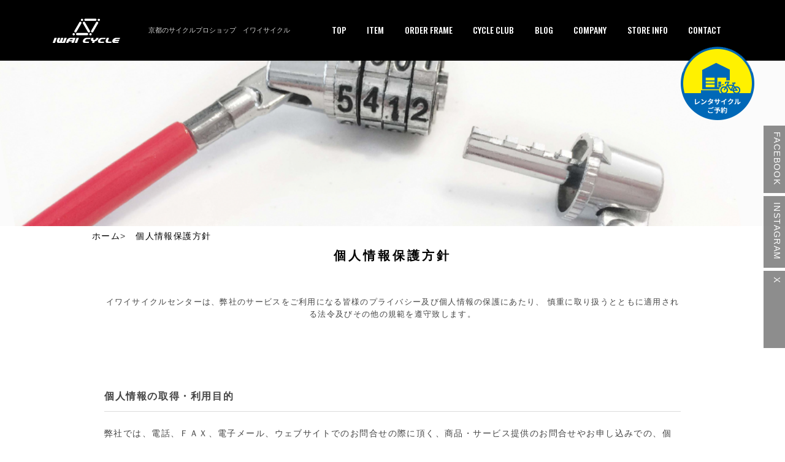

--- FILE ---
content_type: text/html; charset=UTF-8
request_url: http://iwaicycle-kyoto.com/privacy/
body_size: 53252
content:
<!DOCTYPE html>
<html lang="ja" class="no-js">

<head>
	<meta charset="UTF-8">
	<meta name="viewport" content="width=device-width, initial-scale=1">
	<link href="https://fonts.googleapis.com/css?family=Oswald&display=swap" rel="stylesheet">
	<link rel="profile" href="http://gmpg.org/xfn/11">
		<script>(function(html){html.className = html.className.replace(/\bno-js\b/,'js')})(document.documentElement);</script>
<title>個人情報保護方針 - イワイサイクル</title>
<meta name='robots' content='max-image-preview:large' />

<!-- This site is optimized with the Yoast SEO plugin v12.8.1 - https://yoast.com/wordpress/plugins/seo/ -->
<meta name="robots" content="max-snippet:-1, max-image-preview:large, max-video-preview:-1"/>
<link rel="canonical" href="http://iwaicycle-kyoto.com/privacy/" />
<meta property="og:locale" content="ja_JP" />
<meta property="og:type" content="article" />
<meta property="og:title" content="個人情報保護方針 - イワイサイクル" />
<meta property="og:description" content="イワイサイクルセンターは、弊社のサービスをご利用になる皆様のプライバシー及び個人情報の保護にあたり、 慎重に取り扱うとともに適用される法令及びその他の規範を遵守致します。 個人情報の取得・利用目的 弊社では、電話、ＦＡＸ &hellip; &quot;個人情報保護方針&quot; の続きを読む" />
<meta property="og:url" content="http://iwaicycle-kyoto.com/privacy/" />
<meta property="og:site_name" content="イワイサイクル" />
<meta property="article:publisher" content="https://www.facebook.com/iwaicycle.jp" />
<meta name="twitter:card" content="summary_large_image" />
<meta name="twitter:description" content="イワイサイクルセンターは、弊社のサービスをご利用になる皆様のプライバシー及び個人情報の保護にあたり、 慎重に取り扱うとともに適用される法令及びその他の規範を遵守致します。 個人情報の取得・利用目的 弊社では、電話、ＦＡＸ &hellip; &quot;個人情報保護方針&quot; の続きを読む" />
<meta name="twitter:title" content="個人情報保護方針 - イワイサイクル" />
<meta name="twitter:site" content="@IWAI_CYCLE" />
<meta name="twitter:creator" content="@IWAI_CYCLE" />
<script type='application/ld+json' class='yoast-schema-graph yoast-schema-graph--main'>{"@context":"https://schema.org","@graph":[{"@type":"Organization","@id":"http://iwaicycle-kyoto.com/#organization","name":"\u30a4\u30ef\u30a4\u30b5\u30a4\u30af\u30eb","url":"http://iwaicycle-kyoto.com/","sameAs":["https://www.facebook.com/iwaicycle.jp","https://www.instagram.com/iwaicycle/?hl=ja","https://twitter.com/IWAI_CYCLE"],"logo":{"@type":"ImageObject","@id":"http://iwaicycle-kyoto.com/#logo","url":"http://iwaicycle-kyoto.com/wp-content/uploads/2020/04/iwairogo.jpg","width":306,"height":306,"caption":"\u30a4\u30ef\u30a4\u30b5\u30a4\u30af\u30eb"},"image":{"@id":"http://iwaicycle-kyoto.com/#logo"}},{"@type":"WebSite","@id":"http://iwaicycle-kyoto.com/#website","url":"http://iwaicycle-kyoto.com/","name":"\u30a4\u30ef\u30a4\u30b5\u30a4\u30af\u30eb","description":"\u4eac\u90fd\u306e\u30b5\u30a4\u30af\u30eb\u30d7\u30ed\u30b7\u30e7\u30c3\u30d7\u3000\u30a4\u30ef\u30a4\u30b5\u30a4\u30af\u30eb","publisher":{"@id":"http://iwaicycle-kyoto.com/#organization"},"potentialAction":{"@type":"SearchAction","target":"http://iwaicycle-kyoto.com/?s={search_term_string}","query-input":"required name=search_term_string"}},{"@type":"WebPage","@id":"http://iwaicycle-kyoto.com/privacy/#webpage","url":"http://iwaicycle-kyoto.com/privacy/","inLanguage":"ja","name":"\u500b\u4eba\u60c5\u5831\u4fdd\u8b77\u65b9\u91dd - \u30a4\u30ef\u30a4\u30b5\u30a4\u30af\u30eb","isPartOf":{"@id":"http://iwaicycle-kyoto.com/#website"},"datePublished":"2020-01-13T07:15:49+00:00","dateModified":"2020-04-12T04:08:02+00:00"}]}</script>
<!-- / Yoast SEO plugin. -->

<link rel='dns-prefetch' href='//ajax.googleapis.com' />
<link rel='dns-prefetch' href='//fonts.googleapis.com' />
<link rel="alternate" type="application/rss+xml" title="イワイサイクル &raquo; フィード" href="http://iwaicycle-kyoto.com/feed/" />
<link rel="alternate" type="application/rss+xml" title="イワイサイクル &raquo; コメントフィード" href="http://iwaicycle-kyoto.com/comments/feed/" />
<script type="text/javascript">
/* <![CDATA[ */
window._wpemojiSettings = {"baseUrl":"https:\/\/s.w.org\/images\/core\/emoji\/14.0.0\/72x72\/","ext":".png","svgUrl":"https:\/\/s.w.org\/images\/core\/emoji\/14.0.0\/svg\/","svgExt":".svg","source":{"concatemoji":"http:\/\/iwaicycle-kyoto.com\/wp-includes\/js\/wp-emoji-release.min.js?ver=6.4.2"}};
/*! This file is auto-generated */
!function(i,n){var o,s,e;function c(e){try{var t={supportTests:e,timestamp:(new Date).valueOf()};sessionStorage.setItem(o,JSON.stringify(t))}catch(e){}}function p(e,t,n){e.clearRect(0,0,e.canvas.width,e.canvas.height),e.fillText(t,0,0);var t=new Uint32Array(e.getImageData(0,0,e.canvas.width,e.canvas.height).data),r=(e.clearRect(0,0,e.canvas.width,e.canvas.height),e.fillText(n,0,0),new Uint32Array(e.getImageData(0,0,e.canvas.width,e.canvas.height).data));return t.every(function(e,t){return e===r[t]})}function u(e,t,n){switch(t){case"flag":return n(e,"\ud83c\udff3\ufe0f\u200d\u26a7\ufe0f","\ud83c\udff3\ufe0f\u200b\u26a7\ufe0f")?!1:!n(e,"\ud83c\uddfa\ud83c\uddf3","\ud83c\uddfa\u200b\ud83c\uddf3")&&!n(e,"\ud83c\udff4\udb40\udc67\udb40\udc62\udb40\udc65\udb40\udc6e\udb40\udc67\udb40\udc7f","\ud83c\udff4\u200b\udb40\udc67\u200b\udb40\udc62\u200b\udb40\udc65\u200b\udb40\udc6e\u200b\udb40\udc67\u200b\udb40\udc7f");case"emoji":return!n(e,"\ud83e\udef1\ud83c\udffb\u200d\ud83e\udef2\ud83c\udfff","\ud83e\udef1\ud83c\udffb\u200b\ud83e\udef2\ud83c\udfff")}return!1}function f(e,t,n){var r="undefined"!=typeof WorkerGlobalScope&&self instanceof WorkerGlobalScope?new OffscreenCanvas(300,150):i.createElement("canvas"),a=r.getContext("2d",{willReadFrequently:!0}),o=(a.textBaseline="top",a.font="600 32px Arial",{});return e.forEach(function(e){o[e]=t(a,e,n)}),o}function t(e){var t=i.createElement("script");t.src=e,t.defer=!0,i.head.appendChild(t)}"undefined"!=typeof Promise&&(o="wpEmojiSettingsSupports",s=["flag","emoji"],n.supports={everything:!0,everythingExceptFlag:!0},e=new Promise(function(e){i.addEventListener("DOMContentLoaded",e,{once:!0})}),new Promise(function(t){var n=function(){try{var e=JSON.parse(sessionStorage.getItem(o));if("object"==typeof e&&"number"==typeof e.timestamp&&(new Date).valueOf()<e.timestamp+604800&&"object"==typeof e.supportTests)return e.supportTests}catch(e){}return null}();if(!n){if("undefined"!=typeof Worker&&"undefined"!=typeof OffscreenCanvas&&"undefined"!=typeof URL&&URL.createObjectURL&&"undefined"!=typeof Blob)try{var e="postMessage("+f.toString()+"("+[JSON.stringify(s),u.toString(),p.toString()].join(",")+"));",r=new Blob([e],{type:"text/javascript"}),a=new Worker(URL.createObjectURL(r),{name:"wpTestEmojiSupports"});return void(a.onmessage=function(e){c(n=e.data),a.terminate(),t(n)})}catch(e){}c(n=f(s,u,p))}t(n)}).then(function(e){for(var t in e)n.supports[t]=e[t],n.supports.everything=n.supports.everything&&n.supports[t],"flag"!==t&&(n.supports.everythingExceptFlag=n.supports.everythingExceptFlag&&n.supports[t]);n.supports.everythingExceptFlag=n.supports.everythingExceptFlag&&!n.supports.flag,n.DOMReady=!1,n.readyCallback=function(){n.DOMReady=!0}}).then(function(){return e}).then(function(){var e;n.supports.everything||(n.readyCallback(),(e=n.source||{}).concatemoji?t(e.concatemoji):e.wpemoji&&e.twemoji&&(t(e.twemoji),t(e.wpemoji)))}))}((window,document),window._wpemojiSettings);
/* ]]> */
</script>
<link rel='stylesheet' id='yarppWidgetCss-css' href='http://iwaicycle-kyoto.com/wp-content/plugins/yet-another-related-posts-plugin/style/widget.css?ver=6.4.2' type='text/css' media='all' />
<link rel='stylesheet' id='pt-cv-public-style-css' href='http://iwaicycle-kyoto.com/wp-content/plugins/content-views-query-and-display-post-page/public/assets/css/cv.css?ver=3.5.0' type='text/css' media='all' />
<style id='wp-emoji-styles-inline-css' type='text/css'>

	img.wp-smiley, img.emoji {
		display: inline !important;
		border: none !important;
		box-shadow: none !important;
		height: 1em !important;
		width: 1em !important;
		margin: 0 0.07em !important;
		vertical-align: -0.1em !important;
		background: none !important;
		padding: 0 !important;
	}
</style>
<link rel='stylesheet' id='wp-block-library-css' href='http://iwaicycle-kyoto.com/wp-includes/css/dist/block-library/style.min.css?ver=6.4.2' type='text/css' media='all' />
<style id='classic-theme-styles-inline-css' type='text/css'>
/*! This file is auto-generated */
.wp-block-button__link{color:#fff;background-color:#32373c;border-radius:9999px;box-shadow:none;text-decoration:none;padding:calc(.667em + 2px) calc(1.333em + 2px);font-size:1.125em}.wp-block-file__button{background:#32373c;color:#fff;text-decoration:none}
</style>
<style id='global-styles-inline-css' type='text/css'>
body{--wp--preset--color--black: #000000;--wp--preset--color--cyan-bluish-gray: #abb8c3;--wp--preset--color--white: #ffffff;--wp--preset--color--pale-pink: #f78da7;--wp--preset--color--vivid-red: #cf2e2e;--wp--preset--color--luminous-vivid-orange: #ff6900;--wp--preset--color--luminous-vivid-amber: #fcb900;--wp--preset--color--light-green-cyan: #7bdcb5;--wp--preset--color--vivid-green-cyan: #00d084;--wp--preset--color--pale-cyan-blue: #8ed1fc;--wp--preset--color--vivid-cyan-blue: #0693e3;--wp--preset--color--vivid-purple: #9b51e0;--wp--preset--gradient--vivid-cyan-blue-to-vivid-purple: linear-gradient(135deg,rgba(6,147,227,1) 0%,rgb(155,81,224) 100%);--wp--preset--gradient--light-green-cyan-to-vivid-green-cyan: linear-gradient(135deg,rgb(122,220,180) 0%,rgb(0,208,130) 100%);--wp--preset--gradient--luminous-vivid-amber-to-luminous-vivid-orange: linear-gradient(135deg,rgba(252,185,0,1) 0%,rgba(255,105,0,1) 100%);--wp--preset--gradient--luminous-vivid-orange-to-vivid-red: linear-gradient(135deg,rgba(255,105,0,1) 0%,rgb(207,46,46) 100%);--wp--preset--gradient--very-light-gray-to-cyan-bluish-gray: linear-gradient(135deg,rgb(238,238,238) 0%,rgb(169,184,195) 100%);--wp--preset--gradient--cool-to-warm-spectrum: linear-gradient(135deg,rgb(74,234,220) 0%,rgb(151,120,209) 20%,rgb(207,42,186) 40%,rgb(238,44,130) 60%,rgb(251,105,98) 80%,rgb(254,248,76) 100%);--wp--preset--gradient--blush-light-purple: linear-gradient(135deg,rgb(255,206,236) 0%,rgb(152,150,240) 100%);--wp--preset--gradient--blush-bordeaux: linear-gradient(135deg,rgb(254,205,165) 0%,rgb(254,45,45) 50%,rgb(107,0,62) 100%);--wp--preset--gradient--luminous-dusk: linear-gradient(135deg,rgb(255,203,112) 0%,rgb(199,81,192) 50%,rgb(65,88,208) 100%);--wp--preset--gradient--pale-ocean: linear-gradient(135deg,rgb(255,245,203) 0%,rgb(182,227,212) 50%,rgb(51,167,181) 100%);--wp--preset--gradient--electric-grass: linear-gradient(135deg,rgb(202,248,128) 0%,rgb(113,206,126) 100%);--wp--preset--gradient--midnight: linear-gradient(135deg,rgb(2,3,129) 0%,rgb(40,116,252) 100%);--wp--preset--font-size--small: 13px;--wp--preset--font-size--medium: 20px;--wp--preset--font-size--large: 36px;--wp--preset--font-size--x-large: 42px;--wp--preset--spacing--20: 0.44rem;--wp--preset--spacing--30: 0.67rem;--wp--preset--spacing--40: 1rem;--wp--preset--spacing--50: 1.5rem;--wp--preset--spacing--60: 2.25rem;--wp--preset--spacing--70: 3.38rem;--wp--preset--spacing--80: 5.06rem;--wp--preset--shadow--natural: 6px 6px 9px rgba(0, 0, 0, 0.2);--wp--preset--shadow--deep: 12px 12px 50px rgba(0, 0, 0, 0.4);--wp--preset--shadow--sharp: 6px 6px 0px rgba(0, 0, 0, 0.2);--wp--preset--shadow--outlined: 6px 6px 0px -3px rgba(255, 255, 255, 1), 6px 6px rgba(0, 0, 0, 1);--wp--preset--shadow--crisp: 6px 6px 0px rgba(0, 0, 0, 1);}:where(.is-layout-flex){gap: 0.5em;}:where(.is-layout-grid){gap: 0.5em;}body .is-layout-flow > .alignleft{float: left;margin-inline-start: 0;margin-inline-end: 2em;}body .is-layout-flow > .alignright{float: right;margin-inline-start: 2em;margin-inline-end: 0;}body .is-layout-flow > .aligncenter{margin-left: auto !important;margin-right: auto !important;}body .is-layout-constrained > .alignleft{float: left;margin-inline-start: 0;margin-inline-end: 2em;}body .is-layout-constrained > .alignright{float: right;margin-inline-start: 2em;margin-inline-end: 0;}body .is-layout-constrained > .aligncenter{margin-left: auto !important;margin-right: auto !important;}body .is-layout-constrained > :where(:not(.alignleft):not(.alignright):not(.alignfull)){max-width: var(--wp--style--global--content-size);margin-left: auto !important;margin-right: auto !important;}body .is-layout-constrained > .alignwide{max-width: var(--wp--style--global--wide-size);}body .is-layout-flex{display: flex;}body .is-layout-flex{flex-wrap: wrap;align-items: center;}body .is-layout-flex > *{margin: 0;}body .is-layout-grid{display: grid;}body .is-layout-grid > *{margin: 0;}:where(.wp-block-columns.is-layout-flex){gap: 2em;}:where(.wp-block-columns.is-layout-grid){gap: 2em;}:where(.wp-block-post-template.is-layout-flex){gap: 1.25em;}:where(.wp-block-post-template.is-layout-grid){gap: 1.25em;}.has-black-color{color: var(--wp--preset--color--black) !important;}.has-cyan-bluish-gray-color{color: var(--wp--preset--color--cyan-bluish-gray) !important;}.has-white-color{color: var(--wp--preset--color--white) !important;}.has-pale-pink-color{color: var(--wp--preset--color--pale-pink) !important;}.has-vivid-red-color{color: var(--wp--preset--color--vivid-red) !important;}.has-luminous-vivid-orange-color{color: var(--wp--preset--color--luminous-vivid-orange) !important;}.has-luminous-vivid-amber-color{color: var(--wp--preset--color--luminous-vivid-amber) !important;}.has-light-green-cyan-color{color: var(--wp--preset--color--light-green-cyan) !important;}.has-vivid-green-cyan-color{color: var(--wp--preset--color--vivid-green-cyan) !important;}.has-pale-cyan-blue-color{color: var(--wp--preset--color--pale-cyan-blue) !important;}.has-vivid-cyan-blue-color{color: var(--wp--preset--color--vivid-cyan-blue) !important;}.has-vivid-purple-color{color: var(--wp--preset--color--vivid-purple) !important;}.has-black-background-color{background-color: var(--wp--preset--color--black) !important;}.has-cyan-bluish-gray-background-color{background-color: var(--wp--preset--color--cyan-bluish-gray) !important;}.has-white-background-color{background-color: var(--wp--preset--color--white) !important;}.has-pale-pink-background-color{background-color: var(--wp--preset--color--pale-pink) !important;}.has-vivid-red-background-color{background-color: var(--wp--preset--color--vivid-red) !important;}.has-luminous-vivid-orange-background-color{background-color: var(--wp--preset--color--luminous-vivid-orange) !important;}.has-luminous-vivid-amber-background-color{background-color: var(--wp--preset--color--luminous-vivid-amber) !important;}.has-light-green-cyan-background-color{background-color: var(--wp--preset--color--light-green-cyan) !important;}.has-vivid-green-cyan-background-color{background-color: var(--wp--preset--color--vivid-green-cyan) !important;}.has-pale-cyan-blue-background-color{background-color: var(--wp--preset--color--pale-cyan-blue) !important;}.has-vivid-cyan-blue-background-color{background-color: var(--wp--preset--color--vivid-cyan-blue) !important;}.has-vivid-purple-background-color{background-color: var(--wp--preset--color--vivid-purple) !important;}.has-black-border-color{border-color: var(--wp--preset--color--black) !important;}.has-cyan-bluish-gray-border-color{border-color: var(--wp--preset--color--cyan-bluish-gray) !important;}.has-white-border-color{border-color: var(--wp--preset--color--white) !important;}.has-pale-pink-border-color{border-color: var(--wp--preset--color--pale-pink) !important;}.has-vivid-red-border-color{border-color: var(--wp--preset--color--vivid-red) !important;}.has-luminous-vivid-orange-border-color{border-color: var(--wp--preset--color--luminous-vivid-orange) !important;}.has-luminous-vivid-amber-border-color{border-color: var(--wp--preset--color--luminous-vivid-amber) !important;}.has-light-green-cyan-border-color{border-color: var(--wp--preset--color--light-green-cyan) !important;}.has-vivid-green-cyan-border-color{border-color: var(--wp--preset--color--vivid-green-cyan) !important;}.has-pale-cyan-blue-border-color{border-color: var(--wp--preset--color--pale-cyan-blue) !important;}.has-vivid-cyan-blue-border-color{border-color: var(--wp--preset--color--vivid-cyan-blue) !important;}.has-vivid-purple-border-color{border-color: var(--wp--preset--color--vivid-purple) !important;}.has-vivid-cyan-blue-to-vivid-purple-gradient-background{background: var(--wp--preset--gradient--vivid-cyan-blue-to-vivid-purple) !important;}.has-light-green-cyan-to-vivid-green-cyan-gradient-background{background: var(--wp--preset--gradient--light-green-cyan-to-vivid-green-cyan) !important;}.has-luminous-vivid-amber-to-luminous-vivid-orange-gradient-background{background: var(--wp--preset--gradient--luminous-vivid-amber-to-luminous-vivid-orange) !important;}.has-luminous-vivid-orange-to-vivid-red-gradient-background{background: var(--wp--preset--gradient--luminous-vivid-orange-to-vivid-red) !important;}.has-very-light-gray-to-cyan-bluish-gray-gradient-background{background: var(--wp--preset--gradient--very-light-gray-to-cyan-bluish-gray) !important;}.has-cool-to-warm-spectrum-gradient-background{background: var(--wp--preset--gradient--cool-to-warm-spectrum) !important;}.has-blush-light-purple-gradient-background{background: var(--wp--preset--gradient--blush-light-purple) !important;}.has-blush-bordeaux-gradient-background{background: var(--wp--preset--gradient--blush-bordeaux) !important;}.has-luminous-dusk-gradient-background{background: var(--wp--preset--gradient--luminous-dusk) !important;}.has-pale-ocean-gradient-background{background: var(--wp--preset--gradient--pale-ocean) !important;}.has-electric-grass-gradient-background{background: var(--wp--preset--gradient--electric-grass) !important;}.has-midnight-gradient-background{background: var(--wp--preset--gradient--midnight) !important;}.has-small-font-size{font-size: var(--wp--preset--font-size--small) !important;}.has-medium-font-size{font-size: var(--wp--preset--font-size--medium) !important;}.has-large-font-size{font-size: var(--wp--preset--font-size--large) !important;}.has-x-large-font-size{font-size: var(--wp--preset--font-size--x-large) !important;}
.wp-block-navigation a:where(:not(.wp-element-button)){color: inherit;}
:where(.wp-block-post-template.is-layout-flex){gap: 1.25em;}:where(.wp-block-post-template.is-layout-grid){gap: 1.25em;}
:where(.wp-block-columns.is-layout-flex){gap: 2em;}:where(.wp-block-columns.is-layout-grid){gap: 2em;}
.wp-block-pullquote{font-size: 1.5em;line-height: 1.6;}
</style>
<link rel='stylesheet' id='advpsStyleSheet-css' href='http://iwaicycle-kyoto.com/wp-content/plugins/advanced-post-slider/advps-style.css?ver=6.4.2' type='text/css' media='all' />
<link rel='stylesheet' id='searchandfilter-css' href='http://iwaicycle-kyoto.com/wp-content/plugins/search-filter/style.css?ver=1' type='text/css' media='all' />
<link rel='stylesheet' id='widgetopts-styles-css' href='http://iwaicycle-kyoto.com/wp-content/plugins/widget-options/assets/css/widget-options.css' type='text/css' media='all' />
<link rel='stylesheet' id='dashicons-css' href='http://iwaicycle-kyoto.com/wp-includes/css/dashicons.min.css?ver=6.4.2' type='text/css' media='all' />
<link rel='stylesheet' id='wpmm_fontawesome_css-css' href='http://iwaicycle-kyoto.com/wp-content/plugins/wp-megamenu/assets/font-awesome-4.7.0/css/font-awesome.min.css?ver=4.7.0' type='text/css' media='all' />
<link rel='stylesheet' id='wpmm_icofont_css-css' href='http://iwaicycle-kyoto.com/wp-content/plugins/wp-megamenu/assets/icofont/icofont.min.css?ver=1.0.1' type='text/css' media='all' />
<link rel='stylesheet' id='wpmm_css-css' href='http://iwaicycle-kyoto.com/wp-content/plugins/wp-megamenu/assets/css/wpmm.css?ver=1.3.2' type='text/css' media='all' />
<link rel='stylesheet' id='wp_megamenu_generated_css-css' href='http://iwaicycle-kyoto.com/wp-content/uploads/wp-megamenu/wp-megamenu.css?ver=1.3.2' type='text/css' media='all' />
<link rel='stylesheet' id='featuresbox_css-css' href='http://iwaicycle-kyoto.com/wp-content/plugins/wp-megamenu/addons/wpmm-featuresbox/wpmm-featuresbox.css?ver=1' type='text/css' media='all' />
<link rel='stylesheet' id='postgrid_css-css' href='http://iwaicycle-kyoto.com/wp-content/plugins/wp-megamenu/addons/wpmm-gridpost/wpmm-gridpost.css?ver=1' type='text/css' media='all' />
<link rel='stylesheet' id='xo-event-calendar-css' href='http://iwaicycle-kyoto.com/wp-content/plugins/xo-event-calendar/css/xo-event-calendar.css?ver=2.1.2' type='text/css' media='all' />
<link rel='stylesheet' id='html5reset.css-css' href='http://iwaicycle-kyoto.com/css/html5reset.css' type='text/css' media='all' />
<link rel='stylesheet' id='common.css-css' href='http://iwaicycle-kyoto.com/css/common.css' type='text/css' media='all' />
<link rel='stylesheet' id='slick.css-css' href='http://iwaicycle-kyoto.com/css/slick.css' type='text/css' media='all' />
<link rel='stylesheet' id='style.css-css' href='http://iwaicycle-kyoto.com/css/style.css' type='text/css' media='all' />
<link rel='stylesheet' id='pestyle.css-css' href='http://iwaicycle-kyoto.com/css/pestyle.css' type='text/css' media='all' />
<link rel='stylesheet' id='twentysixteen-fonts-css' href='https://fonts.googleapis.com/css?family=Merriweather%3A400%2C700%2C900%2C400italic%2C700italic%2C900italic%7CInconsolata%3A400&#038;subset=latin%2Clatin-ext' type='text/css' media='all' />
<link rel='stylesheet' id='genericons-css' href='http://iwaicycle-kyoto.com/wp-content/themes/twentysixteen/genericons/genericons.css?ver=3.4.1' type='text/css' media='all' />
<link rel='stylesheet' id='twentysixteen-style-css' href='http://iwaicycle-kyoto.com/wp-content/themes/pagetemp/style.css?ver=6.4.2' type='text/css' media='all' />
<style id='twentysixteen-style-inline-css' type='text/css'>

		/* Custom Link Color */
		.menu-toggle:hover,
		.menu-toggle:focus,
		a,
		.main-navigation a:hover,
		.main-navigation a:focus,
		.dropdown-toggle:hover,
		.dropdown-toggle:focus,
		.social-navigation a:hover:before,
		.social-navigation a:focus:before,
		.post-navigation a:hover .post-title,
		.post-navigation a:focus .post-title,
		.tagcloud a:hover,
		.tagcloud a:focus,
		.site-branding .site-title a:hover,
		.site-branding .site-title a:focus,
		.entry-title a:hover,
		.entry-title a:focus,
		.entry-footer a:hover,
		.entry-footer a:focus,
		.comment-metadata a:hover,
		.comment-metadata a:focus,
		.pingback .comment-edit-link:hover,
		.pingback .comment-edit-link:focus,
		.comment-reply-link,
		.comment-reply-link:hover,
		.comment-reply-link:focus,
		.required,
		.site-info a:hover,
		.site-info a:focus {
			color: #000000;
		}

		mark,
		ins,
		button:hover,
		button:focus,
		input[type="button"]:hover,
		input[type="button"]:focus,
		input[type="reset"]:hover,
		input[type="reset"]:focus,
		input[type="submit"]:hover,
		input[type="submit"]:focus,
		.pagination .prev:hover,
		.pagination .prev:focus,
		.pagination .next:hover,
		.pagination .next:focus,
		.widget_calendar tbody a,
		.page-links a:hover,
		.page-links a:focus {
			background-color: #000000;
		}

		input[type="date"]:focus,
		input[type="time"]:focus,
		input[type="datetime-local"]:focus,
		input[type="week"]:focus,
		input[type="month"]:focus,
		input[type="text"]:focus,
		input[type="email"]:focus,
		input[type="url"]:focus,
		input[type="password"]:focus,
		input[type="search"]:focus,
		input[type="tel"]:focus,
		input[type="number"]:focus,
		textarea:focus,
		.tagcloud a:hover,
		.tagcloud a:focus,
		.menu-toggle:hover,
		.menu-toggle:focus {
			border-color: #000000;
		}

		@media screen and (min-width: 56.875em) {
			.main-navigation li:hover > a,
			.main-navigation li.focus > a {
				color: #000000;
			}
		}
	
</style>
<!--[if lt IE 10]>
<link rel='stylesheet' id='twentysixteen-ie-css' href='http://iwaicycle-kyoto.com/wp-content/themes/twentysixteen/css/ie.css?ver=20160816' type='text/css' media='all' />
<![endif]-->
<!--[if lt IE 9]>
<link rel='stylesheet' id='twentysixteen-ie8-css' href='http://iwaicycle-kyoto.com/wp-content/themes/twentysixteen/css/ie8.css?ver=20160816' type='text/css' media='all' />
<![endif]-->
<!--[if lt IE 8]>
<link rel='stylesheet' id='twentysixteen-ie7-css' href='http://iwaicycle-kyoto.com/wp-content/themes/twentysixteen/css/ie7.css?ver=20160816' type='text/css' media='all' />
<![endif]-->
<link rel='stylesheet' id='oswald-css' href='//fonts.googleapis.com/css?family=Oswald%3A200%2C300%2Cregular%2C500%2C600%2C700&#038;ver=1.3.2' type='text/css' media='all' />
<script type="text/javascript" src="https://ajax.googleapis.com/ajax/libs/jquery/1.12.4/jquery.min.js?ver=6.4.2" id="jquery-js"></script>
<script type="text/javascript" src="http://iwaicycle-kyoto.com/js/slick.min.js?ver=6.4.2" id="slick.min.js-js"></script>
<script type="text/javascript" src="http://iwaicycle-kyoto.com/js/myscript.js?ver=6.4.2" id="myscript-js"></script>
<script type="text/javascript" src="http://iwaicycle-kyoto.com/wp-content/plugins/advanced-post-slider/js/advps.frnt.script.js?ver=6.4.2" id="advps_front_script-js"></script>
<script type="text/javascript" src="http://iwaicycle-kyoto.com/wp-content/plugins/advanced-post-slider/bxslider/jquery.bxslider.min.js?ver=6.4.2" id="advps_jbx-js"></script>
<script type="text/javascript" src="http://iwaicycle-kyoto.com/wp-content/plugins/wp-megamenu/addons/wpmm-featuresbox/wpmm-featuresbox.js?ver=1" id="featuresbox-style-js"></script>
<script type="text/javascript" id="postgrid-style-js-extra">
/* <![CDATA[ */
var postgrid_ajax_load = {"ajax_url":"http:\/\/iwaicycle-kyoto.com\/wp-admin\/admin-ajax.php"};
/* ]]> */
</script>
<script type="text/javascript" src="http://iwaicycle-kyoto.com/wp-content/plugins/wp-megamenu/addons/wpmm-gridpost/wpmm-gridpost.js?ver=1" id="postgrid-style-js"></script>
<script type="text/javascript" id="xo-event-calendar-ajax-js-extra">
/* <![CDATA[ */
var xo_event_calendar_object = {"ajax_url":"http:\/\/iwaicycle-kyoto.com\/wp-admin\/admin-ajax.php","action":"xo_event_calendar_month"};
/* ]]> */
</script>
<script type="text/javascript" src="http://iwaicycle-kyoto.com/wp-content/plugins/xo-event-calendar/js/ajax.js?ver=2.1.2" id="xo-event-calendar-ajax-js"></script>
<!--[if lt IE 9]>
<script type="text/javascript" src="http://iwaicycle-kyoto.com/wp-content/themes/twentysixteen/js/html5.js?ver=3.7.3" id="twentysixteen-html5-js"></script>
<![endif]-->
<link rel="https://api.w.org/" href="http://iwaicycle-kyoto.com/wp-json/" /><link rel="alternate" type="application/json" href="http://iwaicycle-kyoto.com/wp-json/wp/v2/pages/348" /><link rel="EditURI" type="application/rsd+xml" title="RSD" href="http://iwaicycle-kyoto.com/xmlrpc.php?rsd" />
<meta name="generator" content="WordPress 6.4.2" />
<link rel='shortlink' href='http://iwaicycle-kyoto.com/?p=348' />
<link rel="alternate" type="application/json+oembed" href="http://iwaicycle-kyoto.com/wp-json/oembed/1.0/embed?url=http%3A%2F%2Fiwaicycle-kyoto.com%2Fprivacy%2F" />
<link rel="alternate" type="text/xml+oembed" href="http://iwaicycle-kyoto.com/wp-json/oembed/1.0/embed?url=http%3A%2F%2Fiwaicycle-kyoto.com%2Fprivacy%2F&#038;format=xml" />
<meta name="generator" content="Site Kit by Google 1.105.0" /><style type="text/css">.wp-megamenu-wrap > ul.wp-megamenu > li.wpmm_mega_menu > .wpmm-strees-row-container 
                        > ul.wp-megamenu-sub-menu { width: 900px !important;}.wp-megamenu > li.wp-megamenu-item-454.wpmm-item-fixed-width  > ul.wp-megamenu-sub-menu { width: 900px !important;margin-left: -450px !important;left: 50% !important}.wp-megamenu-wrap .wpmm-nav-wrap > ul.wp-megamenu li.wpmm_dropdown_menu ul.wp-megamenu-sub-menu li.menu-item-has-children.wp-megamenu-item-454.wpmm-submenu-left > ul.wp-megamenu-sub-menu {right: 100%;}</style><style type="text/css"></style>	<style type="text/css">
		.main-navigation a,
		.fContactTelIcon,
		.hcontact a,
		.newsListTit,
		.newsTitle:first-letter,
		.accessTitle:first-letter,
		.fContactTit:first-letter,
		.titleWrap:first-letter,
		.dashicons-arrow-right-alt:before,
		.hoursTitle,
		.trafficTitle,
		.trafficText01,
		.fNaviInR #menu-footermenu li a,
		#topNews a,
		.iPadTelCont a,
		.main-naviBtn li a,
		.kotei-content table th,
		.headerDisc .btn,
		.nameColor,
        a.page-numbers,
        .post-navigation .meta-nav,
        .searchTitle a,
        .searchTitle:before,
        .fContactNo .dashicons-phone:before,
        .postNewsTit a,
        .entry-content h2.singleTitle:first-letter,
        .searchTit:first-letter,
        .contactPri a
		{
			color:#ffffff;
		}
		#menu-toggle span,
		.search-submit,
		a:hover .fContactRBox,
        .pagination .next,
        .pagination .prev,
        .pagination:after,
        .pagination:before,
        button
        {
			background-color: #ffffff;
		}
		.newsTitleIn,
		.accessTitleIn,
		.fContactTitIn,
		.hoursTitle,
		.trafficTitle,
		.title,
		.boxTitle,
        .entry-content h2.singleTitle,
        .privacyTit{
			border-bottom-color: #ffffff;
		}
		.headerDisc .btn{
			border-color: #ffffff;
		}
	</style>
	<style type="text/css">
		.iPadTelCont a:hover,
		.hcontact a:hover,
		.main-naviBtn li a:hover,
		.fNaviInR #menu-footermenu li a:hover,
		.newsTitle a:hover span,
		.newsTitle a:hover .dashicons-arrow-right-alt:before,
		#topNews a:hover,
		.headerDisc .btn:hover,
        .pagination a:hover,
        a.page-numbers:hover,
        .post-navigation a:hover .meta-nav,
        .searchTitle a:hover,
        .postNewsTit a:hover,
        .contactPri a:hover
        {
			color:#000000;
		}
		
		.headerDisc .btn:hover{
			border-color:#000000;
		}
	</style>
<link rel="icon" href="http://iwaicycle-kyoto.com/wp-content/uploads/2021/05/cropped-IWAICYCLE_icon_2-1-32x32.png" sizes="32x32" />
<link rel="icon" href="http://iwaicycle-kyoto.com/wp-content/uploads/2021/05/cropped-IWAICYCLE_icon_2-1-192x192.png" sizes="192x192" />
<link rel="apple-touch-icon" href="http://iwaicycle-kyoto.com/wp-content/uploads/2021/05/cropped-IWAICYCLE_icon_2-1-180x180.png" />
<meta name="msapplication-TileImage" content="http://iwaicycle-kyoto.com/wp-content/uploads/2021/05/cropped-IWAICYCLE_icon_2-1-270x270.png" />
</head>

<body class="page-template-default page page-id-348 wp-custom-logo wp-megamenu">
	<div id="page" class="site">
		<div class="site-inner">
			<a class="skip-link screen-reader-text" href="#content">コンテンツへスキップ</a>

			<header id="masthead" class="site-header" role="banner">
				<div class="site-header-main">
					<div class="site-branding">
						<a href="http://iwaicycle-kyoto.com/" class="custom-logo-link" rel="home"><img width="182" height="47" src="http://iwaicycle-kyoto.com/wp-content/uploads/2021/05/IWAICYCLE_logo_05.png" class="custom-logo" alt="イワイサイクル" decoding="async" /></a>						<p>京都のサイクルプロショップ　イワイサイクル</p>
					</div><!-- .site-branding -->

										<!--<button id="menu-toggle" class="menu-toggle">メニュー</button>-->

					<div id="menu-toggle">
						<div>
							<span></span>
							<!--この三つの<span>タグがハンバーガーメニューのボーダーです-->
							<span></span>
							<span></span>
						</div>
					</div>

					<div class="site-header-menu-Wrap">


						<div id="site-header-menu" class="site-header-menu">
														<nav id="site-navigation" class="main-navigation" role="navigation" aria-label="メインメニュー">
								<nav id="wp-megamenu-primary" class="wp-megamenu-wrap   ">
			<div class="wpmm-fullwidth-wrap"></div>
			<div class="wpmm-nav-wrap wpmm-main-wrap-primary">
				 
					<ul id="menu-mainmenu" class="wp-megamenu" ><li id="wp-megamenu-item-171" class="menu-item menu-item-type-post_type menu-item-object-page menu-item-home wp-megamenu-item-171  wpmm_dropdown_menu  wpmm-fadeindown wpmm-submenu-right"><a href="http://iwaicycle-kyoto.com/">TOP</a></li>
<li id="wp-megamenu-item-454" class="menu-item menu-item-type-taxonomy menu-item-object-category menu-item-has-children wp-megamenu-item-454  wpmm_mega_menu  wpmm-fadeindown wpmm-item-fixed-width wpmm-strees-default wpmm-hide-mobile wpmm-submenu-left"><a href="http://iwaicycle-kyoto.com/category/item/">ITEM</a>
<ul class="wp-megamenu-sub-menu" >
	<li id="wp-megamenu-item-3784302002075850968" class="wpmm-row wp-megamenu-item-3784302002075850968 wpmm-submenu-right">
	<ul class="wp-megamenu-sub-menu" >
		<li id="wp-megamenu-item-6603292402828731507" class="wpmm-col wpmm-col-4 wp-megamenu-item-6603292402828731507 wpmm-submenu-right">
		<ul class="wp-megamenu-sub-menu" >
			<li class="menu-item wpmm-type-widget menu-widget-class wpmm-type-widget wp-megamenu-item-454 wpmm-hide-mobile wpmm-submenu-left"><h4 class="wpmm-item-title">ITEM CATEGORY</h4>			<div class="textwidget"></div>
		</li>
		</ul>
</li>
		<li id="wp-megamenu-item-8418813036572634013" class="wpmm-col wpmm-col-4 wp-megamenu-item-8418813036572634013 wpmm-submenu-right">
		<ul class="wp-megamenu-sub-menu" >
			<li class="menu-item wpmm-type-widget menu-widget-class wpmm-type-widget wp-megamenu-item-454 wpmm-hide-mobile wpmm-submenu-left"><img width="240" height="150" src="http://iwaicycle-kyoto.com/wp-content/uploads/2020/01/itemmenu01.png" class="image wp-image-544  attachment-full size-full" alt="" style="max-width: 100%; height: auto;" decoding="async" /></li>
			<li id="wp-megamenu-item-440" class="menu-item wpmm-type-widget menu-widget-class wpmm-type-item wp-megamenu-item-440 wpmm-submenu-right"><a href="http://iwaicycle-kyoto.com/category/item/1-city/">1F シティ・ファミリー・ミニベロ・折り畳み</a></li>
			<li id="wp-megamenu-item-441" class="menu-item wpmm-type-widget menu-widget-class wpmm-type-item wp-megamenu-item-441 wpmm-submenu-right"><a href="http://iwaicycle-kyoto.com/category/item/1-family/">1F 電動自転車・E-BIKE</a></li>
		</ul>
</li>
		<li id="wp-megamenu-item-1.1895330668811E+19" class="wpmm-col wpmm-col-4 wp-megamenu-item-1.1895330668811E+19 wpmm-submenu-right">
		<ul class="wp-megamenu-sub-menu" >
			<li class="menu-item wpmm-type-widget menu-widget-class wpmm-type-widget wp-megamenu-item-454 wpmm-hide-mobile wpmm-submenu-left"><a href="http://iwaicycle-kyoto.com/category/item/2-sports/"><img width="240" height="150" src="http://iwaicycle-kyoto.com/wp-content/uploads/2020/01/itemmenu02.png" class="image wp-image-545  attachment-full size-full" alt="" style="max-width: 100%; height: auto;" decoding="async" /></a></li>
			<li id="wp-megamenu-item-442" class="menu-item wpmm-type-widget menu-widget-class wpmm-type-item wp-megamenu-item-442 wpmm-submenu-right"><a href="http://iwaicycle-kyoto.com/category/item/2-sports/">2F スポーツバイク ROAD</a></li>
			<li id="wp-megamenu-item-967" class="menu-item wpmm-type-widget menu-widget-class wpmm-type-item wp-megamenu-item-967 wpmm-submenu-right"><a href="http://iwaicycle-kyoto.com/category/item/2-sportscross/">2F スポーツバイク CROSS BIKE</a></li>
			<li id="wp-megamenu-item-966" class="menu-item wpmm-type-widget menu-widget-class wpmm-type-item wp-megamenu-item-966 wpmm-submenu-right"><a href="http://iwaicycle-kyoto.com/category/item/2-sportsmtb/">2F スポーツバイク MTB・CYCLO</a></li>
			<li id="wp-megamenu-item-965" class="menu-item wpmm-type-widget menu-widget-class wpmm-type-item wp-megamenu-item-965 wpmm-submenu-right"><a href="http://iwaicycle-kyoto.com/category/item/2-sportspist/">2F スポーツバイク PIST BIKE</a></li>
		</ul>
</li>
	</ul>
</li>
	<li id="wp-megamenu-item-7822925313825972942" class="wpmm-row wp-megamenu-item-7822925313825972942 wpmm-submenu-right">
	<ul class="wp-megamenu-sub-menu" >
		<li id="wp-megamenu-item-1.4990964247206E+19" class="wpmm-col wpmm-col-4 wp-megamenu-item-1.4990964247206E+19 wpmm-submenu-right">
		<ul class="wp-megamenu-sub-menu" >
			<li class="menu-item wpmm-type-widget menu-widget-class wpmm-type-widget wp-megamenu-item-454 wpmm-hide-mobile wpmm-submenu-left">			<div class="textwidget"><p><span style="color:#000">取扱商品</span></p>
</div>
		</li>
		</ul>
</li>
		<li id="wp-megamenu-item-1.6711798933346E+19" class="wpmm-col wpmm-col-4 wp-megamenu-item-1.6711798933346E+19 wpmm-submenu-right">
		<ul class="wp-megamenu-sub-menu" >
			<li class="menu-item wpmm-type-widget menu-widget-class wpmm-type-widget wp-megamenu-item-454 wpmm-hide-mobile wpmm-submenu-left"><a href="http://iwaicycle-kyoto.com/category/item/pirts_accessories/"><img width="240" height="150" src="http://iwaicycle-kyoto.com/wp-content/uploads/2020/01/itemmenu03.png" class="image wp-image-546  attachment-full size-full" alt="" style="max-width: 100%; height: auto;" decoding="async" /></a></li>
			<li id="wp-megamenu-item-444" class="menu-item wpmm-type-widget menu-widget-class wpmm-type-item wp-megamenu-item-444 wpmm-submenu-right"><a href="http://iwaicycle-kyoto.com/category/item/pirts_accessories/">パーツ＆アクセサリー</a></li>
		</ul>
</li>
		<li id="wp-megamenu-item-7928177470127027278" class="wpmm-col wpmm-col-4 wp-megamenu-item-7928177470127027278 wpmm-submenu-right">
		<ul class="wp-megamenu-sub-menu" >
			<li class="menu-item wpmm-type-widget menu-widget-class wpmm-type-widget wp-megamenu-item-454 wpmm-hide-mobile wpmm-submenu-left"><a href="http://iwaicycle-kyoto.com/category/item/sale/"><img width="241" height="151" src="http://iwaicycle-kyoto.com/wp-content/uploads/2020/03/04.png" class="image wp-image-1365  attachment-full size-full" alt="" style="max-width: 100%; height: auto;" decoding="async" /></a></li>
			<li id="wp-megamenu-item-443" class="menu-item wpmm-type-widget menu-widget-class wpmm-type-item wp-megamenu-item-443 wpmm-submenu-right"><a href="http://iwaicycle-kyoto.com/category/item/sale/">2F スポーツバイク SALE品</a></li>
		</ul>
</li>
	</ul>
</li>
</ul>
</li>
<li id="wp-megamenu-item-3169" class="menu-item menu-item-type-custom menu-item-object-custom wp-megamenu-item-3169  wpmm_dropdown_menu  wpmm-fadeindown wpmm-submenu-right"><a target="_blank" href="https://www.iwaishokai.com/page/node/2246">ORDER FRAME</a></li>
<li id="wp-megamenu-item-253" class="menu-item menu-item-type-custom menu-item-object-custom wp-megamenu-item-253  wpmm_dropdown_menu  wpmm-fadeindown wpmm-submenu-right"><a target="_blank" href="https://iwaishokai101.wixsite.com/racing">CYCLE CLUB</a></li>
<li id="wp-megamenu-item-254" class="menu-item menu-item-type-custom menu-item-object-custom menu-item-home wp-megamenu-item-254  wpmm_dropdown_menu  wpmm-fadeindown wpmm-submenu-right"><a href="http://iwaicycle-kyoto.com/#frameblog">BLOG</a></li>
<li id="wp-megamenu-item-197" class="menu-item menu-item-type-post_type menu-item-object-page wp-megamenu-item-197  wpmm_dropdown_menu  wpmm-fadeindown wpmm-submenu-right"><a href="http://iwaicycle-kyoto.com/company/">COMPANY</a></li>
<li id="wp-megamenu-item-23" class="menu-item menu-item-type-post_type menu-item-object-page wp-megamenu-item-23  wpmm_dropdown_menu  wpmm-fadeindown wpmm-submenu-right"><a href="http://iwaicycle-kyoto.com/about/">STORE INFO</a></li>
<li id="wp-megamenu-item-255" class="menu-item menu-item-type-post_type menu-item-object-page wp-megamenu-item-255  wpmm_dropdown_menu  wpmm-fadeindown wpmm-submenu-right"><a href="http://iwaicycle-kyoto.com/contact/">CONTACT</a></li>
<li id="wp-megamenu-item-" class="wpmm-social-link wpmm-social-link- wpmm-social-index-0 wp-megamenu-item-  wpmm_dropdown_menu  wpmm-fadeindown wpmm-submenu-right"><a target="_blank" ><i class=""></i></a></li>
</ul>
			</div>
		</nav>							</nav><!-- .main-navigation -->
													</div><!-- .site-header-menu -->
					</div>
									</div><!-- .site-header-main -->
	<!--sp menu  -->
                <!--sp menu  -->
												
				<div class="fixed_btn"><a href="https://docs.google.com/forms/d/e/1FAIpQLSeaJWVtSUwH5csoTbs88ZJq7F2lyNltRjbzhZOQF830Vn2cZg/viewform?usp=sf_link"><img src="http://iwaicycle-kyoto.com/img/rental.png"></a></div>
				<!--
				<div class="fixed_btn"><a href="/bicyclerental/"><img src="http://iwaicycle-kyoto.com/img/rental.png"></a></div>
				-->
				
				<div id="slideL" class="on off">
					<span class="slideCalender">calender</span>
					<div class="slide-inner">calender</div>
				</div>
				<ul class="side_conv_btn_wrapper">
					<li style="padding:0px;background-color:#fff;border-left: 5px solid;"><div class="toggle-wrap" style="display:none;">
					<input type="checkbox" id="toggle-checkbox">
					<label class="toggle-button" for="toggle-checkbox">OPEN CALENDAR</label>
					<div class="toggle-content">
						<div id="xo-event-calendar-1" class="xo-event-calendar" ><div class="xo-months" ><div class="xo-month-wrap"><table class="xo-month"><caption><div class="month-header"><button type="button" class="month-prev" onclick="this.disabled = true; xo_event_calendar_month(this,'2026-1',1,'','kuze',-1,-1,0,1,1); return false;"><span class="dashicons dashicons-arrow-left-alt2"></span></button><span class="calendar-caption">2026年 2月</span><button type="button" class="month-next" onclick="this.disabled = true; xo_event_calendar_month(this,'2026-3',1,'','kuze',-1,-1,0,1,1); return false;"><span class="dashicons dashicons-arrow-right-alt2"></span></button></div></caption><thead><tr><th class="sunday">日</th><th class="monday">月</th><th class="tuesday">火</th><th class="wednesday">水</th><th class="thursday">木</th><th class="friday">金</th><th class="saturday">土</th></tr></thead><tbody><tr><td colspan="7" class="month-week"><table class="month-dayname"><tbody><tr class="dayname"><td><div >1</div></td><td><div >2</div></td><td><div class="today" >3</div></td><td><div class="holiday-kuze" style="background-color: #73d62c;">4</div></td><td><div class="holiday-kuze" style="background-color: #73d62c;">5</div></td><td><div >6</div></td><td><div >7</div></td></tr></tbody></table><div class="month-dayname-space"></div><table class="month-event-space"><tbody><tr><td><div></div></td><td><div></div></td><td><div></div></td><td><div></div></td><td><div></div></td><td><div></div></td><td><div></div></td></tr></tbody></table></td></tr><tr><td colspan="7" class="month-week"><table class="month-dayname"><tbody><tr class="dayname"><td><div >8</div></td><td><div >9</div></td><td><div >10</div></td><td><div class="holiday-kuze" style="background-color: #73d62c;">11</div></td><td><div class="holiday-kuze" style="background-color: #73d62c;">12</div></td><td><div >13</div></td><td><div >14</div></td></tr></tbody></table><div class="month-dayname-space"></div><table class="month-event-space"><tbody><tr><td><div></div></td><td><div></div></td><td><div></div></td><td><div></div></td><td><div></div></td><td><div></div></td><td><div></div></td></tr></tbody></table></td></tr><tr><td colspan="7" class="month-week"><table class="month-dayname"><tbody><tr class="dayname"><td><div >15</div></td><td><div >16</div></td><td><div >17</div></td><td><div class="holiday-kuze" style="background-color: #73d62c;">18</div></td><td><div class="holiday-kuze" style="background-color: #73d62c;">19</div></td><td><div >20</div></td><td><div >21</div></td></tr></tbody></table><div class="month-dayname-space"></div><table class="month-event-space"><tbody><tr><td><div></div></td><td><div></div></td><td><div></div></td><td><div></div></td><td><div></div></td><td><div></div></td><td><div></div></td></tr></tbody></table></td></tr><tr><td colspan="7" class="month-week"><table class="month-dayname"><tbody><tr class="dayname"><td><div >22</div></td><td><div >23</div></td><td><div >24</div></td><td><div class="holiday-kuze" style="background-color: #73d62c;">25</div></td><td><div class="holiday-kuze" style="background-color: #73d62c;">26</div></td><td><div >27</div></td><td><div >28</div></td></tr></tbody></table><div class="month-dayname-space"></div><table class="month-event-space"><tbody><tr><td><div></div></td><td><div></div></td><td><div></div></td><td><div></div></td><td><div></div></td><td><div></div></td><td><div></div></td></tr></tbody></table></td></tr></tbody></table></div>
</div><div class="holiday-titles" ><p class="holiday-title"><span style="background-color: #73d62c;"></span>定休日:久世店</p></div><div class="loading-animation"></div></div>
					</div>
				</div><!-- /.toggle-wrap -->
						
					</li>
					<li><a href="https://www.facebook.com/iwaicycle" target="_blank">FACEBOOK</a></li>
					<li><a href="https://www.instagram.com/iwaicycle/?hl=ja" target="_blank">INSTAGRAM</a></li>
					<li><a href="https://twitter.com/IWAI_CYCLE" target="_blank">X　　　　　　</a></li>
				</ul>

			</header><!-- .site-header -->

			<div id="content" class="site-content">


<div id="primary" class="content-area">
		<div class="contentBox kosou-contTit privacy">
			<!--<div class="headerTitWrap">
				<//?php the_title( '<h1 class="header-title">', '</h1>' ); ?>
			</div>-->
		</div>
						<div id="breadcrumb"><ul style="display:flex;"><li><a href="http://iwaicycle-kyoto.com"><span>ホーム</span></a>>　</li><li><span>個人情報保護方針</span></li></ul></div>


	<main id="main" class="site-main" role="main">
<h1 class="header-title">個人情報保護方針</h1>		<!--<p class="sakuseichuu">作成中です</p>-->
			
<article id="post-348" class="post-348 page type-page status-publish hentry">

	<div class="kotei-content">

		<head>
<!-- Global site tag (gtag.js) - Google Analytics -->
<script async src="https://www.googletagmanager.com/gtag/js?id=UA-163362576-1"></script>
<script>
  window.dataLayer = window.dataLayer || [];
  function gtag(){dataLayer.push(arguments);}
  gtag('js', new Date());

  gtag('config', 'UA-163362576-1');
</script>
</head>
<section class="privacymain">
<p>イワイサイクルセンターは、弊社のサービスをご利用になる皆様のプライバシー及び個人情報の保護にあたり、
慎重に取り扱うとともに適用される法令及びその他の規範を遵守致します。</p>
	</section>
<section class="privacylist">
	<div>
<h4>個人情報の取得・利用目的</h4>
		<p>弊社では、電話、ＦＡＸ、電子メール、ウェブサイトでのお問合せの際に頂く、商品・サービス提供のお問合せやお申し込みでの、個人情報（お名前、ご住所、お電話番号、電子メール等）は、次の目的以外での利用は致しません。</p>
			<ul>
				<li>&#9312;お客様に確実にお問合せ、商品の提供をお届けするため</li>
				<li>&#9313;ユーザーサポートや弊社からのお知らせをお届けするため</li>
				<li>&#9314;サービス向上のためのアンケートやダイレクトメールなどお客様へ有用と思われるご案内をお届けするため</li>
		
		</ul>　　
　　
		</div>
	<div>
	<h4>個人情報の提供		</h4>
		<p>弊社では、お客様からご提供頂いた個人情報は、お客様ご本人の同意無く、第三者に対して個人情報を開示することは致しません。 ただし、法令等により個人情報の開示が要求された場合、当該官公署に限り開示します。</p>
	</div>
	<div>
	<h4>セキュリティー</h4>
	<p>お客様からご提供頂いた個人情報は、弊社所定の管理基準に基づき厳重に管理し、紛失、破壊、改ざん、漏洩等の防止策を講じます。</p></div>
	<div>
	<h4>プライバシーポリシーの更新について	</h4>
		<p>弊社は、プライバシーポリシーを変更する場合があります。 プライバシーポリシーに重要な変更がある場合には、サイト上で告知します。</p>
	</div>
		<div class="sign">2011年<br>
イワイサイクルセンター　米津充宏</div>

</section>	</div><!-- .entry-content -->

	
</article><!-- #post-## -->

	</main><!-- .site-main -->


</div><!-- .content-area -->


</div><!-- .site-content -->

<footer id="colophon" class="site-footer" role="contentinfo">
	<div class="fContactWrap">
		<div class="fContact">

			<div class="fContactBoxWrap">
				<!--div class="fContactLBox">

							


						</div-->
				<a href="http://iwaicycle-kyoto.com/contact">
					<div class="fContactRBox">
						<p><span style="font-size: 60px;
    font-weight: bold;
    line-height: 1.3em;">CONTACT</span><br>お問い合わせはこちらから</p>
					</div>
				</a>
			</div>
		</div>
	</div>

	<a href="#top"><img src="http://iwaicycle-kyoto.com/img/to_top.png" class="page_top" alt="to top"></a>
	<div class="site-info">
		<div class="fNavi">
			<div class="fNaviInL">
				<a href="http://iwaicycle-kyoto.com/" class="custom-logo-link" rel="home"><img width="182" height="47" src="http://iwaicycle-kyoto.com/wp-content/uploads/2021/05/IWAICYCLE_logo_05.png" class="custom-logo" alt="イワイサイクル" decoding="async" /></a><p>京都のサイクルプロショップ　イワイサイクル</p>
			</div>
			<div class="fNaviInR">
				<div class="menu-footermenu-container"><ul id="menu-footermenu" class="menu"><li id="menu-item-381" class="menu-item menu-item-type-post_type menu-item-object-page current-menu-item page_item page-item-348 current_page_item menu-item-381"><a href="http://iwaicycle-kyoto.com/privacy/" aria-current="page">| 　個人情報保護方針</a></li>
<li id="menu-item-419" class="menu-item menu-item-type-post_type menu-item-object-page menu-item-419"><a href="http://iwaicycle-kyoto.com/sitemap/">|　サイトマップ　｜</a></li>
</ul></div>			</div>
			<small>Copyright (c)&nbsp;
								@2019 IWAI CYCLE								&nbsp;All Rights Reserved.</small>
		</div><!-- .site-info -->
</footer><!-- .site-footer -->

</div><!-- .site-inner -->
</div><!-- .site -->

<script type="text/javascript" id="pt-cv-content-views-script-js-extra">
/* <![CDATA[ */
var PT_CV_PUBLIC = {"_prefix":"pt-cv-","page_to_show":"5","_nonce":"7e30c39d8d","is_admin":"","is_mobile":"","ajaxurl":"http:\/\/iwaicycle-kyoto.com\/wp-admin\/admin-ajax.php","lang":"","loading_image_src":"data:image\/gif;base64,R0lGODlhDwAPALMPAMrKygwMDJOTkz09PZWVla+vr3p6euTk5M7OzuXl5TMzMwAAAJmZmWZmZszMzP\/\/\/yH\/[base64]\/wyVlamTi3nSdgwFNdhEJgTJoNyoB9ISYoQmdjiZPcj7EYCAeCF1gEDo4Dz2eIAAAh+QQFCgAPACwCAAAADQANAAAEM\/DJBxiYeLKdX3IJZT1FU0iIg2RNKx3OkZVnZ98ToRD4MyiDnkAh6BkNC0MvsAj0kMpHBAAh+QQFCgAPACwGAAAACQAPAAAEMDC59KpFDll73HkAA2wVY5KgiK5b0RRoI6MuzG6EQqCDMlSGheEhUAgqgUUAFRySIgAh+QQFCgAPACwCAAIADQANAAAEM\/DJKZNLND\/[base64]"};
var PT_CV_PAGINATION = {"first":"\u00ab","prev":"\u2039","next":"\u203a","last":"\u00bb","goto_first":"Go to first page","goto_prev":"Go to previous page","goto_next":"Go to next page","goto_last":"Go to last page","current_page":"Current page is","goto_page":"Go to page"};
/* ]]> */
</script>
<script type="text/javascript" src="http://iwaicycle-kyoto.com/wp-content/plugins/content-views-query-and-display-post-page/public/assets/js/cv.js?ver=3.5.0" id="pt-cv-content-views-script-js"></script>
<script type="text/javascript" id="wpmm_js-js-extra">
/* <![CDATA[ */
var wpmm_object = {"ajax_url":"http:\/\/iwaicycle-kyoto.com\/wp-admin\/admin-ajax.php","wpmm_responsive_breakpoint":"767px","wpmm_disable_mobile":"true"};
/* ]]> */
</script>
<script type="text/javascript" src="http://iwaicycle-kyoto.com/wp-content/plugins/wp-megamenu/assets/js/wpmm.js?ver=1.3.2" id="wpmm_js-js"></script>
<script type="text/javascript" src="http://iwaicycle-kyoto.com/wp-content/themes/twentysixteen/js/skip-link-focus-fix.js?ver=20160816" id="twentysixteen-skip-link-focus-fix-js"></script>
<script type="text/javascript" id="twentysixteen-script-js-extra">
/* <![CDATA[ */
var screenReaderText = {"expand":"\u30b5\u30d6\u30e1\u30cb\u30e5\u30fc\u3092\u5c55\u958b","collapse":"\u30b5\u30d6\u30e1\u30cb\u30e5\u30fc\u3092\u9589\u3058\u308b"};
/* ]]> */
</script>
<script type="text/javascript" src="http://iwaicycle-kyoto.com/wp-content/themes/twentysixteen/js/functions.js?ver=20160816" id="twentysixteen-script-js"></script>

<script async src="http://ajax.googleapis.com/ajax/libs/jquery/1.9.1/jquery.min.js"></script>
<script async>
$(function() {
var pageTop = $('.page_top');
pageTop.hide();
$(window).scroll(function () {
if ($(this).scrollTop() > 600) {
pageTop.fadeIn();
} else {
pageTop.fadeOut();
}
});
pageTop.click(function () {
$('body, html').animate({scrollTop:0}, 500, 'swing');
return false;
});
});
</script>
</body>

</html>


--- FILE ---
content_type: text/css
request_url: http://iwaicycle-kyoto.com/css/common.css
body_size: 11354
content:
@charset "utf-8";

/* PADDING
------------------------------------------------------------*/
.pt0   {padding-top: 0     !important;}
.pt5   {padding-top: 5px   !important;}
.pt10  {padding-top: 10px  !important;}
.pt15  {padding-top: 15px  !important;}
.pt20  {padding-top: 20px  !important;}
.pt25  {padding-top: 25px  !important;}
.pt30  {padding-top: 30px  !important;}
.pt35  {padding-top: 35px  !important;}
.pt38  {padding-top: 38px  !important;}
.pt40  {padding-top: 40px  !important;}
.pt45  {padding-top: 45px  !important;}
.pt50  {padding-top: 50px  !important;}
.pt55  {padding-top: 55px  !important;}
.pt60  {padding-top: 60px  !important;}
.pt65  {padding-top: 65px  !important;}
.pt70  {padding-top: 70px  !important;}
.pt75  {padding-top: 75px  !important;}
.pt80  {padding-top: 80px  !important;}
.pt85  {padding-top: 85px  !important;}
.pt90  {padding-top: 90px  !important;}
.pt95  {padding-top: 95px  !important;}
.pt100 {padding-top: 100px !important;}
.pt101 {padding-top: 101px !important;}
.pt105 {padding-top: 105px !important;}
.pt110 {padding-top: 110px !important;}
.pt115 {padding-top: 115px !important;}
.pt120 {padding-top: 120px !important;}
.pt125 {padding-top: 125px !important;}
.pt130 {padding-top: 130px !important;}
.pt135 {padding-top: 135px !important;}
.pt140 {padding-top: 140px !important;}
.pt145 {padding-top: 145px !important;}
.pt150 {padding-top: 150px !important;}

.pr0   {padding-right: 0     !important;}
.pr5   {padding-right: 5px   !important;}
.pr7   {padding-right: 7px   !important;}
.pr10  {padding-right: 10px  !important;}
.pr15  {padding-right: 15px  !important;}
.pr20  {padding-right: 20px  !important;}
.pr25  {padding-right: 25px  !important;}
.pr30  {padding-right: 30px  !important;}
.pr35  {padding-right: 35px  !important;}
.pr40  {padding-right: 40px  !important;}
.pr45  {padding-right: 45px  !important;}
.pr50  {padding-right: 50px  !important;}
.pr55  {padding-right: 55px  !important;}
.pr60  {padding-right: 60px  !important;}
.pr65  {padding-right: 65px  !important;}
.pr70  {padding-right: 70px  !important;}
.pr75  {padding-right: 75px  !important;}
.pr80  {padding-right: 80px  !important;}
.pr85  {padding-right: 85px  !important;}
.pr90  {padding-right: 90px  !important;}
.pr95  {padding-right: 95px  !important;}
.pr100 {padding-right: 100px !important;}
.pr105 {padding-right: 105px !important;}
.pr110 {padding-right: 110px !important;}
.pr115 {padding-right: 115px !important;}
.pr120 {padding-right: 120px !important;}
.pr125 {padding-right: 125px !important;}
.pr130 {padding-right: 130px !important;}
.pr135 {padding-right: 135px !important;}
.pr140 {padding-right: 140px !important;}
.pr145 {padding-right: 145px !important;}
.pr150 {padding-right: 150px !important;}

.pb0   {padding-bottom: 0     !important;}
.pb5   {padding-bottom: 5px   !important;}
.pb10  {padding-bottom: 10px  !important;}
.pb15  {padding-bottom: 15px  !important;}
.pb20  {padding-bottom: 20px  !important;}
.pb25  {padding-bottom: 25px  !important;}
.pb30  {padding-bottom: 30px  !important;}
.pb35  {padding-bottom: 35px  !important;}
.pb40  {padding-bottom: 40px  !important;}
.pb45  {padding-bottom: 45px  !important;}
.pb50  {padding-bottom: 50px  !important;}
.pb55  {padding-bottom: 55px  !important;}
.pb60  {padding-bottom: 60px  !important;}
.pb65  {padding-bottom: 65px  !important;}
.pb70  {padding-bottom: 70px  !important;}
.pb75  {padding-bottom: 75px  !important;}
.pb80  {padding-bottom: 80px  !important;}
.pb85  {padding-bottom: 85px  !important;}
.pb90  {padding-bottom: 90px  !important;}
.pb95  {padding-bottom: 95px  !important;}
.pb100 {padding-bottom: 100px !important;}
.pb105 {padding-bottom: 105px !important;}
.pb110 {padding-bottom: 110px !important;}
.pb115 {padding-bottom: 115px !important;}
.pb120 {padding-bottom: 120px !important;}
.pb125 {padding-bottom: 125px !important;}
.pb130 {padding-bottom: 130px !important;}
.pb135 {padding-bottom: 135px !important;}
.pb140 {padding-bottom: 140px !important;}
.pb145 {padding-bottom: 145px !important;}
.pb150 {padding-bottom: 150px !important;}

.pl0   {padding-left: 0     !important;}
.pl5   {padding-left: 5px   !important;}
.pl10  {padding-left: 10px  !important;}
.pl15  {padding-left: 15px  !important;}
.pl20  {padding-left: 20px  !important;}
.pl25  {padding-left: 25px  !important;}
.pl30  {padding-left: 30px  !important;}
.pl35  {padding-left: 35px  !important;}
.pl40  {padding-left: 40px  !important;}
.pl45  {padding-left: 45px  !important;}
.pl50  {padding-left: 50px  !important;}
.pl55  {padding-left: 55px  !important;}
.pl60  {padding-left: 60px  !important;}
.pl65  {padding-left: 65px  !important;}
.pl70  {padding-left: 70px  !important;}
.pl75  {padding-left: 75px  !important;}
.pl80  {padding-left: 80px  !important;}
.pl85  {padding-left: 85px  !important;}
.pl90  {padding-left: 90px  !important;}
.pl95  {padding-left: 95px  !important;}
.pl100 {padding-left: 100px !important;}
.pl105 {padding-left: 105px !important;}
.pl110 {padding-left: 110px !important;}
.pl115 {padding-left: 115px !important;}
.pl120 {padding-left: 120px !important;}
.pl125 {padding-left: 125px !important;}
.pl130 {padding-left: 130px !important;}
.pl135 {padding-left: 135px !important;}
.pl140 {padding-left: 140px !important;}
.pl145 {padding-left: 145px !important;}
.pl150 {padding-left: 150px !important;}

/* MARGIN
------------------------------------------------------------*/
.mt0   {margin-top: 0     !important;}
.mt1   {margin-top: 1px   !important;}
.mt2   {margin-top: 2px   !important;}
.mt5   {margin-top: 5px   !important;}
.mt10  {margin-top: 10px  !important;}
.mt15  {margin-top: 15px  !important;}
.mt20  {margin-top: 20px  !important;}
.mt25  {margin-top: 25px  !important;}
.mt30  {margin-top: 30px  !important;}
.mt35  {margin-top: 35px  !important;}
.mt40  {margin-top: 40px  !important;}
.mt41  {margin-top: 41px  !important;}
.mt45  {margin-top: 45px  !important;}
.mt50  {margin-top: 50px  !important;}
.mt55  {margin-top: 55px  !important;}
.mt60  {margin-top: 60px  !important;}
.mt65  {margin-top: 65px  !important;}
.mt70  {margin-top: 70px  !important;}
.mt75  {margin-top: 75px  !important;}
.mt80  {margin-top: 80px  !important;}
.mt85  {margin-top: 85px  !important;}
.mt90  {margin-top: 90px  !important;}
.mt95  {margin-top: 95px  !important;}
.mt100 {margin-top: 100px !important;}
.mt105 {margin-top: 105px !important;}
.mt110 {margin-top: 110px !important;}
.mt115 {margin-top: 115px !important;}
.mt120 {margin-top: 120px !important;}
.mt125 {margin-top: 125px !important;}
.mt130 {margin-top: 130px !important;}
.mt135 {margin-top: 135px !important;}
.mt140 {margin-top: 140px !important;}
.mt145 {margin-top: 145px !important;}
.mt150 {margin-top: 150px !important;}

.mr0   {margin-right: 0     !important;}
.mr3   {margin-right: 3px   !important;}
.mr5   {margin-right: 5px   !important;}
.mr10  {margin-right: 10px  !important;}
.mr15  {margin-right: 15px  !important;}
.mr20  {margin-right: 20px  !important;}
.mr25  {margin-right: 25px  !important;}
.mr30  {margin-right: 30px  !important;}
.mr35  {margin-right: 35px  !important;}
.mr40  {margin-right: 40px  !important;}
.mr45  {margin-right: 45px  !important;}
.mr50  {margin-right: 50px  !important;}
.mr55  {margin-right: 55px  !important;}
.mr60  {margin-right: 60px  !important;}
.mr65  {margin-right: 65px  !important;}
.mr70  {margin-right: 70px  !important;}
.mr75  {margin-right: 75px  !important;}
.mr80  {margin-right: 80px  !important;}
.mr85  {margin-right: 85px  !important;}
.mr90  {margin-right: 90px  !important;}
.mr95  {margin-right: 95px  !important;}
.mr100 {margin-right: 100px !important;}
.mr105 {margin-right: 105px !important;}
.mr110 {margin-right: 110px !important;}
.mr115 {margin-right: 115px !important;}
.mr120 {margin-right: 120px !important;}
.mr125 {margin-right: 125px !important;}
.mr130 {margin-right: 130px !important;}
.mr135 {margin-right: 135px !important;}
.mr140 {margin-right: 140px !important;}
.mr145 {margin-right: 145px !important;}
.mr150 {margin-right: 150px !important;}

.mb0   {margin-bottom: 0     !important;}
.mb5   {margin-bottom: 5px   !important;}
.mb6   {margin-bottom: 6px   !important;}
.mb10  {margin-bottom: 10px  !important;}
.mb13  {margin-bottom: 13px  !important;}
.mb15  {margin-bottom: 15px  !important;}
.mb20  {margin-bottom: 20px  !important;}
.mb25  {margin-bottom: 25px  !important;}
.mb30  {margin-bottom: 30px  !important;}
.mb35  {margin-bottom: 35px  !important;}
.mb40  {margin-bottom: 40px  !important;}
.mb45  {margin-bottom: 45px  !important;}
.mb50  {margin-bottom: 50px  !important;}
.mb55  {margin-bottom: 55px  !important;}
.mb60  {margin-bottom: 60px  !important;}
.mb65  {margin-bottom: 65px  !important;}
.mb70  {margin-bottom: 70px  !important;}
.mb75  {margin-bottom: 75px  !important;}
.mb80  {margin-bottom: 80px  !important;}
.mb85  {margin-bottom: 85px  !important;}
.mb90  {margin-bottom: 90px  !important;}
.mb95  {margin-bottom: 95px  !important;}
.mb100 {margin-bottom: 100px !important;}
.mb105 {margin-bottom: 105px !important;}
.mb110 {margin-bottom: 110px !important;}
.mb115 {margin-bottom: 115px !important;}
.mb120 {margin-bottom: 120px !important;}
.mb125 {margin-bottom: 125px !important;}
.mb130 {margin-bottom: 130px !important;}
.mb135 {margin-bottom: 135px !important;}
.mb140 {margin-bottom: 140px !important;}
.mb145 {margin-bottom: 145px !important;}
.mb150 {margin-bottom: 150px !important;}

.ml0   {margin-left: 0     !important;}
.ml5   {margin-left: 5px   !important;}
.ml10  {margin-left: 10px  !important;}
.ml15  {margin-left: 15px  !important;}
.ml20  {margin-left: 20px  !important;}
.ml25  {margin-left: 25px  !important;}
.ml30  {margin-left: 30px  !important;}
.ml35  {margin-left: 35px  !important;}
.ml40  {margin-left: 40px  !important;}
.ml45  {margin-left: 45px  !important;}
.ml50  {margin-left: 50px  !important;}
.ml55  {margin-left: 55px  !important;}
.ml60  {margin-left: 60px  !important;}
.ml65  {margin-left: 65px  !important;}
.ml70  {margin-left: 70px  !important;}
.ml75  {margin-left: 75px  !important;}
.ml80  {margin-left: 80px  !important;}
.ml85  {margin-left: 85px  !important;}
.ml90  {margin-left: 90px  !important;}
.ml95  {margin-left: 95px  !important;}
.ml100 {margin-left: 100px !important;}
.ml105 {margin-left: 105px !important;}
.ml110 {margin-left: 110px !important;}
.ml115 {margin-left: 115px !important;}
.ml120 {margin-left: 120px !important;}
.ml125 {margin-left: 125px !important;}
.ml130 {margin-left: 130px !important;}
.ml135 {margin-left: 135px !important;}
.ml140 {margin-left: 140px !important;}
.ml145 {margin-left: 145px !important;}
.ml150 {margin-left: 150px !important;}

/* FLOAT
------------------------------------------------------------*/
.Fright {float:right;}
.Fleft {float:left;}

/* フォント
------------------------------------------------------------*/
.textR {text-align:right !important;}
.textL {text-align:left !important;}
.textC {text-align:center !important;}

.bold {font-weight:bold !important;}
.red {color:#FF0000 !important;}

/* clearfix
---------------------------------------------------- */
.clearfix:after,
.excerptContent:after,
.entryContent:after {
	content: ".";
	display: block;
	height: 0;
	clear: both;
	visibility: hidden;
}

.clearfix,
.excerptContent,
.entryContent {
	zoom:1;
}

--- FILE ---
content_type: text/css
request_url: http://iwaicycle-kyoto.com/css/style.css
body_size: 50066
content:
@charset "utf-8";

@import url('../wp-content/themes/twentysixteen/style.css');
@import url('20200130.css');

/* reset
------------------------------------------- */
.site {
	margin: 0;
}

.site-inner {
	background-color: rgba(255, 255, 255, .9);
	margin: 0 auto;
	max-width: 100% !important;
}

.site-header {
	padding: 0;
	position: relative;
	background-color: #000;
}

.site-content {
	padding: 0;
	text-align: center;
	margin: 0 auto;
}

/*
.lowerContent{
    width: 1000px;
}
*/

body:not(.custom-background-image).admin-bar:before {
	top: 0;
}

.entry-content a {
	-webkit-box-shadow: none;
	box-shadow: none;
}

/* BASE
---------------------------------------------------- */
html {
	max-width: 100%;
	overflow-x: hidden;
	/*横スクロール禁止*/
	overflow-y: auto;
}

body,
div,
h1,
h2,
h3,
h4,
h5,
h6,
p,
address,
dl,
dt,
dd,
ul,
ol,
li,
img,
pre {
	font-size: 98.5%;
	margin: 0;
	padding: 0;
	letter-spacing: 0.1em;
	line-height: 1.6em;
}

body {
	font-family: "メイリオ", "Meiryo", "ＭＳ Ｐゴシック", "Hiragino Kaku Gothic Pro", "ヒラギノ角ゴ Pro W3", sans-serif;
	background-color: #fff;
	color: #444;
	word-wrap: break-word;
	/* 必要に応じて単語の途中で改行する ie firefox対応 */
	overflow-wrap: break-word;
	/* 必要に応じて単語の途中で改行する */
	/*▼▼SPの際挿入iPhone用(Google Chrome、Safari)▼▼*/
	-webkit-text-size-adjust: 100%;
	/*▼▼SPの際挿入Androind用(IE)▼▼*/
	-ms-text-size-adjust: 100%;
	-moz-text-size-adjust: 100%;
	text-size-adjust: 100%;
	/* スマホの縦向き横向きの文字サイズが自動調整になっているのを固定させる */
	overflow-x: hidden;
	/*横スクロール禁止*/
	overflow-y: auto;
}

.archive,
form {
	color: #444;
}

a {
	-webkit-box-shadow: none;
	box-shadow: none;
	color: #405697;
	-webkit-transition: 1.0s;
	-webkit-transition: 0.75s;
	-webkit-transition: 0.65s;
	-webkit-transition: 0.7s;
	transition: 0.7s;
}

a:hover {
	opacity: .8;
}

a,
*:focus,
a:hover,
a:focus {
	outline: none;
}

.searchTit,
.searchTitle a{
	color: #000 !important;
}


.tagcloud a:hover,
.entry-title a:hover{
	color:#686868 !important;
}

.fNaviInR #menu-footermenu li a:hover{
	color: #ccc !important;

}

.menu-mainmenu-container {
	font-family: 'Oswald', sans-serif;
}

.menu-footermenu-container {
	padding: 20px 0;
}

#menu-footermenu-1.menu {
	display: inline-flex;
	color: #fff;
}

#menu-footermenu-1.menu a {
	color: #fff;

}

/* webfont
---------------------------------------------------- */


/* webfont end
---------------------------------------------------- */

div,
table {
	line-height: 1.6;
}

table {
	border-collapse: collapse;
	border-spacing: 0;
	empty-cells: show;
}

img {
	vertical-align: bottom;
	border: none;
}

ul,
li {
	list-style: none;
	text-decoration: none;
}

input,
textarea,
button {
	font-size: 100%;
	font-family: inherit;
}

textarea {
	resize: vertical;
}

a img {
	margin: 0;
	padding: 0;
}

#Docbody {
	overflow: hidden;
}

.site-main {
	text-align: center;
	margin: 0 auto;
}


/* Common Width
---------------------------------------------------- */
.headerInner,
.headerInnerPC,
.content,
.mainImg,
.archiveListInner,
.archiveHomeSttl,
.etcAreaInner,
#footerInner,
.site-header-main {
	max-width: 980px;
	width: 100%;
	margin: 0 auto;
}

/* reset
------------------------------------------- */
@media screen and (min-width: 44.375em) {

	body:not(.custom-background-image):before,
	body:not(.custom-background-image):after {
		height: 0;
	}
}

/* reset　end
------------------------------------------- */


/*** Toggle Button
-------------------------------------------***/
#menu-toggle {
	display: none;
	position: absolute;
	/*to body*/
	right: 10px;
	top: 20px;
	width: 30px;
	height: 25px;
	cursor: pointer
}

#menu-toggle div {
	position: relative;
}

#menu-toggle span {
	position: absolute;
	height: 4px;
	width: 100%;
	background: #ffffff;
	-webkit-transition: .35s ease-in-out;
	transition: .35s ease-in-out;
}

#menu-toggle span:nth-child(1) {
	top: 0px;
}

#menu-toggle span:nth-child(2) {
	top: 11px;
}

#menu-toggle span:nth-child(3) {
	top: 22px;
}

.openL span {
	-webkit-transform: rotate(315deg);
	transform: rotate(315deg);
}

.open span:nth-child(1) {
	top: 11px !important;
	-webkit-transform: rotate(315deg);
	transform: rotate(315deg);
}

.open span:nth-child(2) {
	width: 0;
	left: 50%;
	display: none;
}

.open span:nth-child(3) {
	top: 11px !important;
	-webkit-transform: rotate(-315deg);
	transform: rotate(-315deg);
}


/* Toggle Button end
-------------------------------------------*/


/* header
-------------------------------------------*/
.site-branding {
	margin-right: 0;
	padding-left: 10px;
}

.header-image {
	margin-top: 0;
	/*max-height: 650px;*/
	overflow: hidden;
	position: relative;
	margin-bottom: 0;
}

.header-image img {
	width: 100%;
}

/*
.main-navigation a:before{
	content: "\f132";
	font-family: "dashicons";
	position: relative;
	top: 2px;
}
*/
.main-navigation a {
	display: block;
	line-height: 1.3125;
	outline-offset: -1px;
	padding: 0.5em 0 0.2em 0.8em;
	font-weight: bold;
}

.hcontact a {
	font-weight: bold;
}

.site-header-main {
	max-width: 1200px;
	display: -webkit-box;
	display: -ms-flexbox;
	display: flex;
	-webkit-box-pack: justify;
	-ms-flex-pack: justify;
	justify-content: space-between;
}

.site-header-main div {
	display: contents;
}

.site-header-main p {
	color: #fff;
	font-size: 13px;
}



input[type="search"].search-field {
	max-width: 180px;
}

input[type="search"] {
	padding: 0.2em;
}

.search-submit {
	width: 30px;
}

.search-submit:before {
	font-size: 22px;
	line-height: 30px;
	width: 30px;
}

input[type="search"].search-field {
	width: calc(100% - 30px);
}

.hcontact {
	display: -webkit-box;
	display: -ms-flexbox;
	display: flex;
	-webkit-box-pack: end;
	-ms-flex-pack: end;
	justify-content: flex-end;
}

.hcontact p {
	line-height: 30px;
}

.search-form label {
	display: block;
}

.naviBtnWrap {
	margin: 0 auto;
	max-width: 980px;
	width: 100%;
	display: -webkit-box;
	display: -ms-flexbox;
	display: flex;
	-webkit-box-pack: justify;
	-ms-flex-pack: justify;
	justify-content: space-between;
}

.main-naviBtn li {
	max-width: 185px;
	width: 100%;
	height: 160px;
	background: #fff;
	border-top-right-radius: 5px;
	border-top-left-radius: 5px;
}

.main-naviBtn li + li {
	margin-left: 13.5px;
}

.main-naviBtn ul {
	overflow: hidden;
	position: absolute;
	bottom: 0;
	display: -webkit-box;
	display: -ms-flexbox;
	display: flex;
	-ms-flex-pack: distribute;
	justify-content: space-around;
	width: 100%;
	max-width: 980px;
}

.main-naviBtn li a {
	text-align: center;
	padding: 1rem 0.5rem;
	font-weight: bold;
}

.main-naviBtn li:nth-child(1) a:before {
	content: url("../img/navi01.png");
	display: block;
}

.main-naviBtn li:nth-child(2) a:before {
	content: url("../img/navi02.png");
	display: block;
}

.main-naviBtn li:nth-child(3) a:before {
	content: url("../img/navi03.png");
	display: block;
}

.main-naviBtn li:nth-child(4) a:before {
	content: url("../img/navi04.png");
	display: block;
}

.main-naviBtn li:nth-child(5) a:before {
	content: url("../img/navi05.png");
	display: block;
}

.main-naviBtn li:nth-child(6) a:before {
	content: url("../img/navi06.png");
	display: block;
}

.iPadShow {
	display: none;
}

.PCTell {
	font-weight: bold;
	color: #b7b7b7;
}

.site-header-menu-Wrap {
	-webkit-box-orient: vertical;
	-webkit-box-direction: normal;
	-ms-flex-direction: column;
	flex-direction: column;
	display: block;
	-webkit-box-flex: 0;
	-ms-flex: 0 1 auto;
	flex: 0 1 auto;
	margin: 1.3125em 0;
	padding-right: 10px;
}

.site-header-menu {
	margin: 0;
}

.dashicons.SHShow {
	display: none;
}

.dashicons-arrow-right-alt2:before {
	display: none;
}

/*追従ボタン
----------------------------------------------*/
.fixed_btn {
	position: fixed;
	/* bottom: 10px; */
	top: 55px;
	right: 10px;
	padding: 6px 40px;
	z-index: 100;
}

.side_conv_btn_wrapper {
	width: 35px;
	height: 160px;
	text-align: center;
	position: fixed;
	right: 0;
	top: 200px;
	/*bottom: 200px;*/
	list-style: none;
	margin: 0;
	padding: 0;
	font-size: 14px;
	z-index: 100;

}

.side_conv_btn_wrapper li {
	/*border: 1px solid #ff4500;
	background: #ff4500;*/
	background-color: rgba(113, 113, 113, 0.8);
	padding: 10px 6px 13px 10px;
	margin-bottom: 5px;
	/*border-radius: 5px 0 0 5px;*/
	-webkit-writing-mode: vertical-rl;
	-ms-writing-mode: tb-rl;
	writing-mode: vertical-rl;
}

.side_conv_btn_wrapper li a {
	text-decoration: none;
	color: #fff;
	display: block;
	/*width: 100%;*/
}

#slideL {
	z-index: 100;
	cursor: pointer;
	position: fixed;
	top: 10px;
	left: -400px;
	width: 400px;
	height: 20px;
	padding: 0 40px 0 0;
	background: #fff;
	color: #fff;
}


#slideL .slideCalender {
	position: absolute;
	right: 10px;
	top: 450px;
	font-size: 20px;
	color: #fff;
	-webkit-writing-mode: vertical-rl;
	-ms-writing-mode: tb-rl;
	writing-mode: vertical-rl;
}

#slideL .slide-inner {
	overflow: auto;
	overflow-x: hidden;
	background: #ddd;

}



/* header end
-------------------------------------------*/


/* footer
-------------------------------------------*/
.fContactWrap {
	/*	background: #f5f5f5;*/
	width: 100%;
}

.fNaviWrap {
	background: #e0e0e0;
	width: 100%;
}

.fContact {
	max-width: 980px;
	width: 100%;
	margin: 0 auto;
	padding: 30px 0;
}

.fNavi {
	max-width: 1200px;
	width: 100%;
	/*	padding: 30px 10px;*/
	display: -webkit-box;
	display: -ms-flexbox;
	display: flex;
	-webkit-box-pack: justify;
	-ms-flex-pack: justify;
	justify-content: space-between;
	margin: 0 auto;
}

.fNaviInL {
	display: contents;
}

.fNaviInL p {
	color: #fff;
	margin: auto 0;
}

.site-footer {
	margin: 0 auto;
	text-align: center;
	padding: 0 0 20px 0;
}

.dashicons-phone:before {
	font-size: 180%;
}

.fContactNo {
	font-size: 200%;
	font-weight: bold;
	display: inline-block;
	margin-left: 0.5em;

}

.fContactNo p {
	line-height: 1.6em;
}

.fContactRBox p {
	/*color: #fff;*/
	color: #000;
	padding: 15px 20px;
	font-size: 110%;
	line-height: 1.5em;
	letter-spacing: 2px;

}

.fContactRBox {
	/*background: #78909c;*/
	/*display: inline-block;
	width: 130%;
	margin: 0 20px;*/
	border: 1px solid #000;
	/*padding: 30px ;*/
	padding: 30px 60px;
}

.fContactLBox {
	display: inline-block;
}

.fNaviInR #menu-footermenu {
	display: -webkit-box;
	display: -ms-flexbox;
	display: flex;
}

.fNaviInR #menu-footermenu li {
	margin-left: 0.5em;
}

.fNaviInR #menu-footermenu li a {
	font-weight: bold;
}

/*.fNaviInR #menu-footermenu li a:before {
	content: "\f132";
	font-family: "dashicons";
	position: relative;
	top: 2px;
}*/

.site-info {
	text-align: center;
	width: 100%;
	margin: 20px 0;
	background-color: #000;
}

.fNavi small {
	margin: auto 0;
	font-family: 'Oswald', sans-serif;
	color: #fff;
}

/* footer end
-------------------------------------------*/


/*pageUpボタン設置
-------------------------------------------*/
#back_to_top {
	position: fixed;
	right: 20px;
	bottom: 20px;
	z-index: 9999;
	background: #405697;
	width: 50px;
	height: 50px;
	opacity: .8;
}

#back_to_top:hover {
	opacity: .6;
}

#back_to_top .dashicons {
	color: #fff;
	font-size: 250%;
	position: relative;
	top: 7px;
	left: 7px;
}

.header-container {
	position: relative;
}

.dropdown-toggle:hover,
.dropdown-toggle:focus {
	border: none;
	background: none;
}

.dropdown-toggle:focus {
	outline: none;
}

button:focus,
input[type="button"]:focus,
input[type="reset"]:focus,
input[type="submit"]:focus {
	outline: none;
}



.common-menu .current-menu-item a {
	padding: 0.65em 0 0.65em 1em;
}

/*pageUpボタン設置　終了
-------------------------------------------*/


/*パンくず
-----------------------*/
#breadcrumb {
	max-width: 980px;
	margin: 5px auto;
}

#breadcrumb span {
	color: #000;
}


/* ページネーション
---------------------------------------------------- */
.pagination {
	max-width: 980px;
	border-top: none;
	margin-top: 50px;
}

.pagination:before,
.pagination:after {
	height: 34px;
	width: 34px;
	border-radius: 3px;
}

.page-numbers {
	font-family: Arial, "Mplus 1p", "メイリオ", "Meiryo", "ＭＳ Ｐゴシック", "Hiragino Kaku Gothic Pro", "ヒラギノ角ゴ Pro W3", sans-serif;
	font-weight: 800;
}

.archive .page-numbers a {
	color: #219de7;
}

.nav-links .current {
	/*	color: #fff;
	background: #b5b5b5;
	border-radius: 3px;*/
	color: #fff;
	background: #000;
	border: 1px solid #000;
}

.pagination .page-numbers {
	padding: 0.25em 0.45em;
}

.pagination .prev,
.pagination .next {
	height: 34px;
	width: 34px;
	border-radius: 3px;
}

.pagination .nav-links:before,
.pagination .nav-links:after {
	line-height: 34px;
	width: 34px;
	border-radius: 3px;
}

.pagination .prev:before,
.pagination .next:before {
	height: 34px;
	width: 34px;
	line-height: 33px;
}

.pagination .next:before {
	right: 7px;
	top: -4px;
}

.pagination .prev:before {
	left: -10px;
	top: -4px;
}

.pagination:after,
.pagination .nav-links:after,
.pagination .prev {
	left: 0;
	border-radius: 3px;
}

.pagination .nav-links {
	padding: 0;
	margin-top: 60px;
}

/*
.pagination:before,.pagination .nav-links:before{
    right: 10px;
}
*/
.pagination .next {
	right: 0;
	border-radius: 3px;
}

.pagination .prev:hover,
.pagination .prev:focus,
.pagination .next:hover,
.pagination .next:focus {
	background: #405697;

}

.pagination .next:hover,
.pagination .prev:hover {
	background: #657dc5;
}

.no-sidebar .pagination {
	max-width: 500px;
	margin: 0 auto;
}


/* ページネーション end
---------------------------------------------------- */

/* ページネーション　pre nextボタン
---------------------------------------------------- */

.post-navigation {
	border: none;
}

.post-navigation div + div {
	border: none;
}

.nav-previous,
.nav-next {
	display: inline-block;
}

.post-navigation .meta-nav {
	padding: 5px 5px 3px 10px;
	color: #fff;
	font-size: 110%;
	letter-spacing: 0.1em;
	font-weight: bold;
	font-family: Arial, "Mplus 1p", "メイリオ", "Meiryo", "ＭＳ Ｐゴシック", "Hiragino Kaku Gothic Pro", "ヒラギノ角ゴ Pro W3", sans-serif;
}

.meta-nav {
	margin: 0 1em;
}

.fa-caret-right {
	margin-left: 0.5em;
}

.fa-caret-left {
	margin-right: 0.5em;
}

.post-navigation span {
	display: inline-block;
}

.nav-previous .dashicons-arrow-left-alt2:before {
	position: relative;
	top: 3px;
	left: -3px;
}

.pagination {
	min-height: inherit;
}

.post-navigation .meta-nav {
	margin-bottom: 0;
}

.post-navigation a {
	padding-top: 0;
}

/* ページネーション　pre nextボタン end
---------------------------------------------------- */

.breadcrumb a {
	color: #000;
}

/* TOPページ
-------------------------------------------*/
#greeting {
	max-width: 980px;
	text-align: left;
	-webkit-box-sizing: border-box;
	box-sizing: border-box;
	padding: 20px;
	margin: 50px auto;
	background-image: url("../img/top_bg.png");
	background-repeat: no-repeat;
	background-position: right center;
}

#greeting p {
	width: 70%;
}

.newsTitle:first-letter,
.accessTitle:first-letter,
.fContactTit:first-letter,
.titleWrap:first-letter {
	margin-bottom: 30px;
}

.fContactTit {
	text-align: left;
	max-width: 700px;
	margin: 0 auto;
	padding-bottom: 25px;
}

.newsTitle {
	margin-bottom: 20px;
}

.newsTitleIn,
.accessTitleIn,
.fContactTitIn,
.title {
	font-weight: bold;
	border-bottom: 1px solid;
	font-size: 140%;
}

.newsListTit,
.titleWrap {
	font-weight: bold;
	font-size: 100%;
	margin-left: 3em;
}

#topNews {
	max-width: 980px;
	margin: 0 auto;
	text-align: left;
	padding: 50px 20px;
	-webkit-box-sizing: border-box;
	box-sizing: border-box;

}

.dashicons-arrow-right-alt:before {
	font-size: 150%;
	position: relative;
	top: 3px;
	left: 5px;
}

.newsContents {
	margin-left: 2em;
}

#topNews p {
	line-height: 2rem;
	border-bottom: 1px dotted #bdbdbd;
}

.topNewsWrap {
	background: #f5f5f5;
}

.google-maps {
	position: relative;
	padding-bottom: 31%; // これが縦横比
	height: 0;
	overflow: hidden;
}

.google-maps iframe {
	position: absolute;
	top: 0;
	left: 0;
	width: 100% !important;
	height: 100% !important;
}

.accessTitle {
	max-width: 980px;
	margin: 0 auto;
	text-align: left;
	padding: 50px 20px 30px;
	-webkit-box-sizing: border-box;
	box-sizing: border-box;
}

.titleWrap {
	max-width: 980px;
	margin: 0 auto;
	text-align: center;
	/* left; 0130*/
	padding: 0 0 30px;
	-webkit-box-sizing: border-box;
	box-sizing: border-box;
}

.addressContWrap {
	background: #f5f5f5;
}

.addressCont,
.telCont,
.iPadTelCont {
	display: inline-block;
	font-size: 120%;
	padding: 1em 0;
}

.telCont,
.iPadTelCont {
	margin-left: 2em;
}

.iPadTelCont {
	display: none;
}

.hoursTrafWrap {
	display: -webkit-box;
	display: -ms-flexbox;
	display: flex;
	max-width: 980px;
	width: 100%;
	margin: 50px auto;
	-webkit-box-pack: center;
	-ms-flex-pack: center;
	justify-content: center;
}

.hoursContWrap,
.trafficContWrap {
	padding: 20px;
	text-align: left;
}

.hoursTitle,
.trafficTitle {
	font-size: 120%;
	font-weight: bold;
	border-bottom: 1px solid;
}

.hoursCont,
.trafficCont {
	padding-top: 10px;
}

.trafficText02 {
	margin-bottom: 1em;
}

.zipCont {
	display: inline-block;
	font-size: 120%;
}

.SHShow {
	display: none;
}

/* TOPページ end
-------------------------------------------*/

/* 下層ページ　header画像部分
-------------------------------------------*/
.contentBox {
	background-position: center;
	background-repeat: no-repeat;
	background-size: cover;
	position: relative;
	background-position: 50%;
}

.kosou-contTit {
	margin: 0 auto;
	height: 270px;
}

.headerImg01 {
	background-image: url(../img/headerImg01.png);
}

.privacy {
	background-image: url(../img/privacy.png);
}

.hgcontact {
	background-image: url(../img/contact.png);
}

.company {
	background-image: url(../img/company.png);
}

.bicyclerental {
	background-image: url(../img/bicyclerental.png);
}

.itemImg {
	background-image: url(../img/itemImg.png);
}

/*宮野追加*/
.sitemapImg {
	background-image: url(../img/sitemapImg.png);
}

/*宮野追加0130*/
.storeinfoImg {
	background-image: url(../img/storeinfoImg.png);
}

.newsTitOuter {
	background-image: url(../img/newsimg.png);
	/*miyano0130*/
}

.itemTitOuter {
	background-image: url(../img/itemImg.png);
	/*miyano0130*/
}

.serchTitOuter {
	background-image: url(../img/serch.png);
}

.header-title {
	color: #000;
	font-size: 20px;
	/*position: absolute;
	top: 42%;*/
	font-weight: bold;
	letter-spacing: 0.2em;
	/*margin-top: 50px;*/
}

.headerTitWrap {
	max-width: 980px;
	width: 100%;
	margin: 0 auto;
}

.headerDiscWrap {
	background: #eee;
}

.headerDisc {
	max-width: 700px;
	width: 100%;
	padding: 40px 30px;
	margin: 0 auto;
	text-align: left;
	font-size: 80%;
}

.headerDisc p {
	line-height: 2em;
}

.headerDisc .btn {
	display: table;
	padding: 7px 20px;
	border: 1px solid;
	margin: 20px auto 0 auto;
	border-radius: 20px;
}




/* header画像 end
-------------------------------------------*/


.lowerContent {
	width: 1000px !important;
	margin: auto;
}


.fContactNo .dashicons-phone:before {
	position: relative;
	left: -20px;
}


.fContactBoxWrap {
	display: flex;
	align-items: center;
	justify-content: center;
}

.fContactBoxWrap a {}

.page-header,
.entry-header {
	border: none;
	margin-top: 100px;
	padding-top: 0;
}

.page-title,
.entry-title {
	font-size: 23px;
	color: #444444;
	margin-bottom: 60px;
}


/* 商品一覧新着スライダー */
.itemListArrival {
	margin-top: 4rem;
	padding: 3rem 0;
	background: #f8f8f8;
	width: 100%;
}

.advps-slide div {
	width: 100%;
}

.advps-slide .advs-title {
	font-weight: normal;
}

.advs-title a {
	font-weight: normal;
}


.error-404 .page-header,
.error-404 .page-content {
	margin: 0 0 30px;
}

.notFondFWrap {
	margin-top: 20px;
}

.notFondFWrap .search-form {
	max-width: 330px;
	margin: 0 auto;
}

.notFondFWrap .search-form label {
	width: calc(100% - 30px);
}

.notFondFWrap input[type="search"].search-field {
	width: 100%;
	max-width: 300px;
}


/* news arrival 一覧
-------------------------------------------*/
.newsList {
	/*	position: relative;
		z-index: 100;*/
}

.arrivalList {
	/*	position: relative;*/
	float: right;
}

.newsList ul,
.arrivalList ul {
	position: absolute;
	top: 60%;
	left: 25%;
	color: white;


}

.arrivalList ul {
	left: 60%
}

.newsList li,
.arrivalList li {
	display: flex;
	border-bottom: 1px dotted #fff;
	padding: 5px 0;
	font-weight: bold;
}

.newsList dd {
	float: left;
	clear: left;
	margin: 0.5em
}

.newsList dt {
	float: left;
	margin-left: 1em;
}

.newsList h3,
.arrivalList h3 {
	text-align: center;
	font-weight: bold;
	font-family: 'Oswald', sans-serif;
	margin: 10px 0;
	font-size: 20pt;

}

.newsList a,
.newsList a:hover,
.arrivalList a,
.arrivalList a:hover {
	color: white
}

.newsList a:hover,
.arrivalList a:hover {
	color: #2964d8;
}

.nbutton {
	border: 1px solid #fff;
	color: #fff;
	margin: 10px;
	padding: 10px;
	text-align: center;
	font-family: 'Oswald', sans-serif;
}

.nbutton:hover {
	background: #fff;
}

/* 登録商品の一覧 */
.lowerContent .itemList {
	display: flex;
	justify-content: flex-start;
	flex-wrap: wrap;
}

.lowerContent .itemList article {
	width: 220px;
	/*margin-left: 10px;*/
}

.itemListThumbnail {
	text-align: center;
	height: 180px;
	overflow-y: hidden;
}

.itemListThumbnail img {
	max-width: 100%;
}

.lowerContent .itemList .entry-title {
	font-size: 16px;
	margin-bottom: 0;
}

.lowerContent .itemList .entry-content,
.lowerContent .itemList .entry-footer {
	display: none;
}

/*
.lowerContent .itemList .post-thumbnail{
    margin: 0;
}*/

.lowerContent .itemList .itemListPrice table {
	font-size: 12px;
	border-collapse: separate;
	border-spacing: 0px 10px;
	border: none;
}

.lowerContent .itemList .itemListPrice td {
	border: none;
	padding: 2px 5px;
	vertical-align: middle;
}

.lowerContent .itemList .itemListPrice td:first-child {
	text-align: center;
	width: 35%;
}

.lowerContent .itemList .itemListPrice td:last-child {
	text-align: right;
	white-space: nowrap;
}

.lowerContent .itemList .itemListPrice .originalPrice td:first-child {
	background: #dddddd;
}

.lowerContent .itemList .itemListPrice .salePrice td:first-child {
	background: #000000;
	color: #ffffff;
}

.lowerContent .itemList .itemListPrice .originalPrice td:first-child {
	background: #dddddd;
}

.lowerContent .itemList .itemListPrice .salePrice td:last-child {
	font-weight: 700;
}


/* 固定ページ
-------------------------------------------*/
.kotei-content {
	max-width: 980px;
	width: 100%;
	margin: 0 auto;
}

.kotei-content section {
	padding: 50px 20px;
}

.kotei-content table,
.kotei-content table th,
.kotei-content table td {
	border: none;
	line-height: 1.5em;
}

table.aboutT {
	table-layout: auto;
	width: inherit;
}

table.aboutT th,
table.aboutT td {
	border-bottom: 1px dotted #b8b8b8;
}

table.aboutT td {
	padding-left: 2em
}

.staff {
	display: -webkit-box;
	display: -ms-flexbox;
	display: flex;
	-webkit-box-pack: justify;
	-ms-flex-pack: justify;
	justify-content: space-between;
	padding-top: 30px;
}

.staffT {
	display: -webkit-box;
	display: -ms-flexbox;
	display: flex;
	-webkit-box-pack: justify;
	-ms-flex-pack: justify;
	justify-content: space-between;
}

.staff > div {
	width: 48%;
}

.staffText {
	width: 54%;
	text-align: left;
	font-size: 85%;
	letter-spacing: normal;
}

.staffImg {
	width: 44%;
}

.boxTitle {
	text-align: left;
	font-size: 110%;
	border-bottom: 1px solid;
	margin-bottom: 20px;
}

.nameKana {
	font-size: 80%;
}

.staffT td {
	font-size: 90%;
}

.areaText {
	text-align: left;
}

.accessBoxWrap {
	display: -webkit-box;
	display: -ms-flexbox;
	display: flex;
	-webkit-box-pack: justify;
	-ms-flex-pack: justify;
	justify-content: space-between;
}

.accessLbox {
	text-align: left;
	width: 36%;
}

.accessRbox {
	width: 62%;
}

.iframe {
	margin-bottom: 0;
}

.sakuseichuu {
	margin: 100px 0;
}

.searchTit {
	display: inline-block;
}

.no-sidebar .entry-content.searchConWrap {
	max-width: 980px;
	width: 100%;
	box-sizing: border-box;
	margin: 0 auto;
}

.entry-content h2.searchTitle a {
	font-weight: normal;
	font-size: 60%;
}

.no-sidebar .entry-summary {
	margin: 0;
	padding-left: 2em;
}

.searchTitle:before {
	content: "\f179";
	font-family: dashicons;
	position: relative;
	top: 4px;
	font-size: 75%;
}

.entry-content h2.searchTitle {
	margin-bottom: 5px;
	text-align: left;
}

.site-main > article.searchBox {
	margin-bottom: 2em;
}

/* 固定ページ end
-------------------------------------------*/



/*お問い合わせフォーム
-------------------------------------------*/


.contact-content {
	max-width: 980px;
	width: 100%;
	margin: 0 auto;
	padding: 50px 20px;
}

.mw_wp_form {
	max-width: 1000px;
	width: 100%;
	margin: 0 auto;
}

.zip input[type="text"] {
	width: auto;
	display: inline-block;
}

.mwform-tel-field input[type="text"] {
	padding-left: 0.2em;
	padding-right: 0.2em;
}

.contactTB {
	margin: 0 auto;
	max-width: 600px;
}

.contactTB th {
	width: 100%;
	display: block;
	border: none;
	padding-left: 10px;
	padding-right: 10px;
	padding-bottom: 0;
}

.contactTB td {
	padding-bottom: 1em;
	display: block;
	border: none;
	padding-left: 10px;
	padding-right: 10px;
}

.sText {
	font-size: 80%;
	font-weight: normal;
}

.contactTB {
	border: none;
}

.zipBox {
	margin-left: 1em;
}

.zipBox a,
.contactPri a {
	font-weight: bold;
}

.zipBox a:hover,
.contactPri a:hover {
	color: #00b4ff
}

.zipWrap p {
	padding: 10px 0;
}

.naiyoukakunin {
	display: none;
}

.mw_wp_form_confirm .naiyoukakunin {
	display: block;
	margin: 2em auto 30px auto;
	text-align: left;
	max-width: 450px;
	font-size: 90%;
}

.contactWrap .mw_wp_form_confirm .contactDesc {
	display: none;
}

input[type="submit"] {
	background: #ccc;
}

.submit {
	margin: 10px 0 30px;
}

.zipWrap .cautionText {
	font-size: 90%;
	padding: 0;
}

.contactWrap {
	margin-top: 50px;
}

.contactPri .dashicons-arrow-right-alt2:before {
	position: relative;
	top: 3px;
}

.mwform-checkbox-field-text {
	letter-spacing: normal;
}

.agreeSpan {
	margin-right: 5px;
}

.contactDesc {
	text-align: left;
	font-size: 90%;
	padding: 0 0 30px;
	max-width: 800px;
	margin: 0 auto;
}

.privacyWrap {
	text-align: left;
	margin: 80px auto;
	max-width: 800px;
}

.privacySign {
	text-align: right;
	font-size: 90%;
	margin-top: 1em;
}

.entry-content h3.serviceH3 {
	margin-top: 0;
	margin-bottom: 1em;
}

.servicePageDescP {
	text-align: left;
	font-size: 90%;
}

.mwform-checkbox-field,
.contactPri a {
	font-size: 90%;
}

h2.privacyTit {
	text-align: center;
	margin-bottom: 30px;
}

.privacyDesc {
	font-size: 90%;
}

.privacyUl li {
	font-size: 90%;
	display: list-item;
	list-style: decimal inside;
	text-indent: -1.5em;
	padding-left: 1.5em;
	line-height: 1.5em;
	margin-bottom: 1em;
}

.privaLiTit {
	font-size: 105%;
	font-weight: bold;
	line-height: 2.25em;
}

.entry-content h3.serviceH3PC {
	display: none;
}

.mw_wp_form .submit {
	display: flex;
	justify-content: center;
}

.mw_wp_form .submit li + li {
	margin-left: 20px;
}

.ns-box p {
	text-align: left;
	font-size: 90%;
}

.privacyTit {
	font-weight: bold;
	border-bottom: 1px solid;
	font-size: 140%;
}

/*お問い合わせフォーム end
-------------------------------------------*/









/* 投稿ページ
-------------------------------------------*/
.entryContentWrap {
	margin: 0 auto;
	text-align: center;
}

.entryContent {
	max-width: 1100px;
	display: inline-block;
	text-align: left;
	width: 100%;
}

.postNews {
	display: flex;
	margin-bottom: 1.5em;
	border-bottom: 1px dashed;
	/*miyano 0130*/
	padding-bottom: 10px;
	/*miyano 0130*/
}

.postNewsTime {
	/*	background: #ccc;
	color: #fff;miyano 0130*/
	font-weight: bold;
	padding: 0 5px;
	border-radius: 3px;
	font-size: 90%;
	line-height: 2em;
	width: 200px;
	/*miyano 0130*/
	text-align: left;
	/*miyano 0130*/
}

.postH2 {
	display: flex;
	margin-left: 1.25em;
}

/*
.postNewsTit:before {
	content: "\f345";
	font-family: dashicons;
}*/

h2.postNewsTit {
	font-size: 98.5%;
	font-weight: normal;
}

.pagination {
	margin: 0;
}

.entry-content h2.singleTitle {
	display: inline-block;
	border-bottom: 1px solid;
	margin-bottom: 0;
	font-size: 140%;
}

.shinglepostNewsTime {
	background: #ccc;
	color: #fff;
	font-weight: bold;
	padding: 0 5px;
	border-radius: 3px;
	font-size: 90%;
	line-height: 1.8em;
	display: inline-block;
	margin-left: 20px;
}

.singletitleWrap {
	text-align: left;
	vertical-align: middle;
	margin-bottom: 30px;
}

.singleConP {
	text-align: left;
}

.singleConP p {
	letter-spacing: .2em;
}

body.no-sidebar:not(.search-results) article:not(.type-page) .singleSec .entry-content {
	float: none;
	margin-right: 0;
	margin-left: 0;
	width: auto;
}

.site-main > article.post {
	margin-bottom: 1em;
}

.newsContents:before {
	content: "\f345";
	font-family: dashicons;
}

.businessHours p {
	text-align: right;
}

/* 投稿ページ end
-------------------------------------------*/

/*****TOPページ******
---------------------*/

#post-4 .kotei-content {
	max-width: none;
	/*	width: 100%;
	margin: 0 auto;*/
}

/*
.site-main > :last-child {
	    background-image: url(http://iwaicycle-kyoto.com/wp-content/uploads/2019/12/bg-1200x471.png);
}
*/

.blogbox {
	background-image: url(../wp-content/uploads/2020/01/blogbg.png);
	width: 100%;
	background-size: cover;
}

.blogconbox {
	display: inline-flex;
	margin-top: 50px;
}


.blogcon,
.blogcon2 {
	margin: 5px;
	width: 350px;
	height: 350px;
	padding: 40px;
	color: #000;
	font-weight: bolder;
	font-size: 1.5em;
}

.blogcon {
	padding-top: 200px;
}

.blogcon2 {
	background-color: #fff;

}

.blogconbox .blogtitle {
	font-size: 32px;
	line-height: 1em;
}

.blogconbox .blogtitle,
.blogconbox .blogtitle2 {
	font-family: 'Oswald', sans-serif;

}


.blogsub {
	font-size: 13px;
	color: #626262;
}

.blogtxt {
	font-size: 13px;
	text-align: left;
	padding-top: 30px;


}

.blogbutton {
	font-family: 'Oswald', sans-serif;
	border: 1px solid;
	margin-top: 30px;
	padding: 10px;
	font-size: 14px;
	color: #000;
}

.blogbutton:hover {
	background: #000;
	color: white;
}

.catetitle {
	font-family: 'Oswald', sans-serif;
	font-size: 32px;

}

#catecontainer {
	display: grid;
	grid-template-rows: 300px 272px;
	grid-template-columns: 700px 300px 300px;

}

#item2f {
	grid-row: 1 / span 2;
	grid-column: 1 / span 1;
	margin: 10px;
	text-align: left;
}

#item1f {
	grid-row: 1;
	grid-column: 2 / span 2;
	margin: 10px;
	text-align: left;
}

#itemparts {
	grid-row: 2;
	grid-column: 2;
	margin: 10px;
	text-align: left;
}

#itemsale {
	grid-row: 2;
	grid-column: 3;
	margin: 10px;
	text-align: left;
}

.topcategory {
	max-width: 1300px;
	margin: 0 auto;
}


.catetxt {
	position: relative
}

.topcategory .catetxt p {
	position: absolute;
	bottom: 0;
	left: 0;
	margin: 0;
	color: #fff;
	font-size: 13px;
	background: #000;
	left: 1;
	padding: 5px 10px;
	width: 100%;
	text-align: center;
}

.flamebox {
	background-color: #f5f5f5;
	width: 100%;
}

.flameconbox,
.clubconbox {
	display: inline-flex;
	/*	margin-top: 50px;*/

}

.flamecon,
.flamecon2 {
	margin: 5px;
	width: 450px;
	/*height: 350px;
	/*padding: 40px;*/
	color: #000;
	font-weight: bolder;
	font-size: 1.5em;
}

.flamecon {
	padding-top: 100px;
	margin-right: 50px;
}

.flameconbox .flametitle,
.clubconbox .clubtitle {
	font-family: 'Oswald', sans-serif;

}

.flamesub,
.clubsub {
	font-size: 13px;
	color: #626262;
	vertical-align: middle;
}


.clubbox {
	background-image: url(../wp-content/uploads/2020/01/cycleclubbg.png);
	width: 100%;
	background-size: cover;
	height: 550px;
}


.clubtitle {
	font-family: 'Oswald', sans-serif;
	font-size: 32px;
	color: #fff;

}

.clubsub {
	color: #fff;
}


.clubbutton {
	font-family: 'Oswald', sans-serif;
	border: 1px solid;
	margin-top: 30px;
	padding: 10px 50px;
	font-size: 14px;
	color: #fff;
}

.clubbutton:hover {
	font-family: 'Oswald', sans-serif;
	border: 1px solid #fff;
	background: #fff;
	margin-top: 30px;
	padding: 10px 50px;
	font-size: 14px;
	color: #000;
}


.clubcon {
	margin-right: 450px;
}

.storebox {
	background-image: url(../wp-content/uploads/2020/01/storebg.png);
	width: 50%;
	background-size: cover;
	height: 350px;
	float: left;
	position: absolute;
}

.storetitle {
	font-family: 'Oswald', sans-serif;
	font-size: 32px;
	color: #fff;
	position: absolute;
	top: 40%;
	left: 30%
}

.companybox {
	background-image: url(../wp-content/uploads/2020/01/companybg.png);
	width: 50%;
	background-size: cover;
	height: 350px;
	float: right;
	position: relative;
}

.companytitle {
	font-family: 'Oswald', sans-serif;
	font-size: 32px;
	color: #fff;
	position: absolute;
	top: 40%;
	left: 40%;

}


/*praivacy ページ
------------------------------*/
.privacymain h2 {
	font-size: 20px;
	font-weight: bold;

}

.privacymain p {
	font-size: 13px;
}

.privacylist,
.sitemap {
	text-align: left;
}

.sitemap {
	font-family: 'Oswald', sans-serif;
}

.privacylist h4,
.sitemaplist h4 {
	font-size: 16px;
	font-weight: bold;
	border-bottom: 1px solid #dcdcdc;
	line-height: 3em;
}

.privacylist p {
	margin-top: 1.5em;
	line-height: 2em;
}

.privacylist div {
	margin-bottom: 3em;
}

.privacylist ul {
	margin-top: 3em;
}

.privacylist li {
	padding-bottom: 1.5em;
}

.sign {
	text-align: right;
}

/*  コンタクト
-------------------------*/

.contact {
	max-width: 750px;
	margin: 0 auto;
	border: 1px solid #000;
	padding: 15px;
}

.contactTB {
	max-width: 750px;
}

.contactTB th {
	width: 30%;
	display: table-cell;
	padding-left: 30px;
	padding-right: 0;
}

div.contact .contactTB th {
	color: #000;
}

.contactTB tr {
	border-bottom: 1px solid #ccc;
}

.contactTB tr:last-child {
	border-bottom: none;
}

.contactTB td {
	padding-bottom: 10px;
	padding-right: 30px;
}

input[type="text"],
input[type="email"],
textarea {
	border: 1px solid #fff;
	padding: 15px;
}



.conBt {
	border: 1px solid #000 !important;
	color: #000 !important;
	padding: 10px 70px !important;
}

.conBt:hover {
	background: #000 !important;
	color: #fff !important;
}


/*COMPANY
----------------------*/
section.companycon {
	height: auto;
	padding: 0;
	border-bottom: 1px solid #000;
	border-top: 1px solid #000;


}

section.companycon .companyTB {
	font-size: 16px;

}

.companyTB th.companyTh {
	color: #000;
	width: 30%;
	padding-top: 30px;
	padding-left: 40px;

}

.companyTB div {
	padding: 5px 20px;
	border: 1px solid;
	width: 35%;
	text-align: center;
	margin-bottom: 10px;
}

.companyTB td.companyTd:last-child {
	padding-bottom: 30px;
}

.postNewsTit a {
	color: #000 !important;
}


/* item 一覧
--------------------------------*/

.itemListmain {
	width: 80%;
}

.itemList {
	margin: auto;
	float: right;
}

.itemcon {
	width: 100%;
}

.itemcon .items {
	width: 100%;
}

.entry-content h2.singleTitle:first-letter {
	color: #000 !important;
}

@media screen and (min-width: 61.5625em) {
	body:not(.search-results) article:not(.type-page) .entry-content {
		float: none;

	}

}


/*サイトマップ　宮野追加
----------------------------*/

.sitmaplist div {
	font-family: 'Oswald', sans-serif;
	text-align: left;

}

.sitmaplist h4 {
	border-bottom: 1px solid;
	line-height: 2.5em;
	font-size: 20px;
}

.sitmaplist li {
	padding-top: 0.9em;

}

.sitmaplist ul span {
	font-size: 1.6em;
}

.sitmaplist a {
	padding-left: 10px;
	color: #000;
}

/*storeinfo 宮野
----------------------*/
.storeinfoCon h2 {
	margin: 20px 10px;
	text-align: left;
	font-size: 22px;
}

.storeinfoCon .storeinfo {
	display: inline-table;
	margin-bottom: 30px;
}

.storeinfoK {
	float: left;
	width: 45%;
	border: 1px solid;
	padding: 20px;

}


.storeinfoT {
	/*	margin: 15px;*/
}

.storeinfoT tr {
	border-bottom: 1px solid #ccc;
}

.storeinfoT th {
	color: #000 !important;
	width: 20%;
	padding: 20px 0 10px 0;

}



.storeinfoCon .storeinfo iframe {
	border: 0;
	width: 45%;
}

[class^="img-flex-"] {
	margin-bottom: 20px;
	display: -webkit-flex;
	display: flex;
	-webkit-justify-content: space-between;
	justify-content: space-between;
    align-items: flex-start;
}

.img-flex-2 img {
	width: 49%;
    height: 49%;
}

.img-flex-3 img {
	width: 32%;
    height: 32%;
}

.img-flex-4 img {
	width: 24%;
    height: 24%;
}

/*新着　宮野
-----------------------------------*/
.newsH1 {
	font-size: 20px;
	font-family: 'Oswald', sans-serif;
}

.entry-content h2.newsingleTitle {
	margin-top: 10px;
}

.singletitleWrap {
	border-bottom: 1px solid #d1d1d1;

}

.shinglepostNewsTime {
	color: #d1d1d1;
	background: none;
	margin-left: 0px;

}

.meta-nav {
	color: #000 !important;
}

.nwesButton {
	display: inline-flex;
}

.nwesButton .newsButtonR,
.nwesButton .newsButtonL {
	font-family: 'Oswald', sans-serif;
	border: 1px solid;
	padding: 10px;
	font-size: 14px;
	color: #000;
	width: 300px;
}

.nwesButton .newsButtonR:hover,
.nwesButton .newsButtonL:hover {
	background: #000;
	color: #fff;
}

.nwesButton .newsButtonR {
	margin-right: 10px;
}

.nwesButton .newsButtonL {
	margin-left: 10px;
}

.titleWrap:first-letter {
	color: #000 !important;
}

.newsMore {
	border: 1px solid;
	color: #fff;
	background: #000;
	font-size: 90%;
	padding: 5px;
}

.newslist {
	display: flex;
	-webkit-box-pack: justify;
	-ms-flex-pack: justify;
	justify-content: space-between;
	width: 100%;
}

a.page-numbers {
	color: #000 !important;
	border: 1px solid;
}

.pagination .prev,
.pagination .next {
	height: 100%;
	width: 150px;
	border-radius: none;
	border: none;
}


.pagination .next:before {
	content: no-close-quote ! important;

}

.pagination .prev:before {
	content: no-close-quote ! important;
}


@media screen and (min-width: 61.5625em) {
	.post-navigation {
		margin-bottom: 20px;
	}
}

/*メニュー
--------------*/
#menu-item-196 .sub-menu {
	width: 800px;
	display: flex !important;
	border: 0;
	text-align: center;
}

.sub-menu li a {
	color: #000;

}



/*.widget
------------------------------------*/

/************************************
** トグル表示ボタン カスタマイズ
************************************/
.toggle-wrap {
	width: 35px;
	height: 160px;
	text-align: center;
	/*position: fixed;*/
	right: 0;
	top: 00px;
	/* bottom: 200px; */
	list-style: none;
	margin: 0;
	padding: 0;
	font-size: 14px;
	z-index: 100;
}

.toggle-wrap .toggle-button {
	display: block;
	cursor: pointer;
	padding: 3px 3px;
	padding-right: 7px;
	background-color: #fff;
	/*border: 1px solid #ddd;*/
	font-weight: bold;
	text-align: center;
	/*margin-bottom: 1em;
border-radius: 8px;*/
}

.toggle-wrap .toggle-button:hover {
	border-color: #999;
	background: #f5f5f5;
}

.toggle-wrap .toggle-button:after {
	content: "";
	/* 閉じている状態のときにラベルの後ろに続く文字 */
}

/*中身を非表示にしておく*/
.toggle-wrap .toggle-content {
	height: 0;
	padding: 0;
	overflow: hidden;
	opacity: 0;
	transition: 0.6s;
	background-color: #fff;
	width: 200px;
	text-align: right;
	position: absolute;
	left: -200px;
	/*top: 150px;*/
}

/*チェックは見えなくする*/
.toggle-wrap > input[type="checkbox"] {
	display: none;
}

.toggle-wrap input[type-"checkbox"] {
	display: none;
}


.toggle-wrap > input[type="checkbox"]:checked ~ .toggle-button:after {
	content: "";
	/* 開いている状態のときにラベルの後ろに続く文字 */
}

/*クリックで中身表示*/
.toggle-wrap > input[type="checkbox"]:checked ~ .toggle-content {
	display: block;
	height: auto;
	opacity: 1;
	padding: 10px 0;
	writing-mode: horizontal-tb;
}


.toggle-content {}


.widget {
	border-top: none;
}

.widget {
	/*padding-bottom: 2rem;
    padding-top: 0;
    border-bottom: 1px solid #dcdcdc; */
	margin-bottom: 2rem;
}


.cat-item a,
.cat-item a:hover {
	color: #000;
}

.widget ul li a,
.widget ul li a:hover {
	color: #000;
}

#wp-megamenu-item-440 {
	margin-bottom: 5px
}

#wp-megamenu-item-441 {
	margin-bottom: 5px;
	margin-top: 5px;
}

#wp-megamenu-item-454 h4.wpmm-item-title {
	position: absolute !important;
	line-height: 400px !important;
	font-size: 1.5em !important;
	font-family: 'Oswald', sans-serif !important;

}

.wp-megamenu-wrap > .wpmm-nav-wrap .wp-megamenu >li > ul.wp-megamenu-sub-menu li.wpmm-type-widget > a{
margin-bottom:0px;
}
#wp-megamenu-primary>.wpmm-nav-wrap ul.wp-megamenu>li ul.wp-megamenu-sub-menu li a{
margin-bottom:0px;
}
#wp-megamenu-primary>.wpmm-nav-wrap .wp-megamenu>li>ul.wp-megamenu-sub-menu li.wpmm-type-widget>a{
margin-bottom:0px;
}
#wp-megamenu-item-6543213295480137571{
	width: 20%;
}

#wp-megamenu-item-9.9441283120847E+18{
	width: 20%;
}


/*TOPへ戻る
-----------------------------------*/
.page_top {
position:fixed;
bottom:110px;
right:100px;
height: 50px;
-webkit-border-radius: 50%;
-moz-border-radius: 50%;
border-radius: 50%;
text-align: center;
}

@media screen and (min-width: 56.875em) {
	.sidebar {
		margin-left: 10px !important;
	}



}

/**
 * 14.1 - <= 1025px 1025pxより小さい場合に適応
 */

@media screen and (max-width: 1025px) {

	.iPadTelCont,
	.iPadShow {
		display: inline-block;
	}

	.telCont,
	.PCShow {
		display: none;
	}

	.lowerContent .itemList {
		display: flex;
		justify-content: center;
		flex-wrap: wrap;
		float: none;

	}
	
	/*TOPへ戻る
-----------------------------------*/
.page_top {
position:fixed;
bottom:110px;
right:10px;
height: 50px;
-webkit-border-radius: 50%;
-moz-border-radius: 50%;
border-radius: 50%;
text-align: center;
}
}



/**
 * 14.1 - <= 985px 986pxより小さい場合に適応
 */

@media screen and (max-width: 61.5625em) {
    .lowerContent {
    width: auto !important;
    margin: auto;
    }
}


/**
 * 14.2 - <= 985px 985pxより大きい場合に適応
 */

@media screen and (min-width: 61.5625em) {}



/**
 * 14.3 - >= 910px 910pxより大きい場合に適応
 */

@media screen and (min-width: 56.875em) {
	.main-navigation {
		margin: 0;
	}

	.content-area {
		width: 100%;
	}

	.lowerContent .content-area {
		width: 70%;
		float: right;
		margin-right: 0;
	}
}


/**
 * 14.4 - <= 910px 910pxより小さい場合に適応
 */

@media screen and (max-width: 56.875em) {
	.fNavi {
		-webkit-box-orient: vertical;
		-webkit-box-direction: normal;
		-ms-flex-direction: column;
		flex-direction: column;
	}

	.fNaviInL {
		text-align: left;
		margin-bottom: 10px;
	}

	.fNaviInR #menu-footermenu {
		-webkit-box-pack: end;
		-ms-flex-pack: end;
		justify-content: flex-end;
		-ms-flex-wrap: wrap;
		flex-wrap: wrap;
	}

	.hcontact p {
		letter-spacing: 0.01em;
	}


}


/**
 * 14.5 - <= 783px 783pxより小さい場合に適応
 */

@media screen and (max-width: 48.9375em) {}



/**
 * 14.6 - >= 710px 710pxより大きい場合に適応
 */
@media screen and (min-width: 44.375em) {}


/**
 * 14.7 - <= 710px 710pxより小さい場合に適応
 */
@media screen and (max-width: 44.375em) {
	#menu-toggle {
		display: block;
	}

    
    .clubbutton:hover {
        border: 1px solid;
        margin-top: 30px;
        padding: 10px 10px;
        font-size: 97.5%;
        background: none;
        color: #fff;
    }
    .clubcon a:hover {
    }
	.site-header-main {
		-webkit-box-orient: vertical;
		-webkit-box-direction: normal;
		-ms-flex-direction: column;
		flex-direction: column;
		padding-top: 20px;
	}

	.hcontact {
		-webkit-box-orient: vertical;
		-webkit-box-direction: reverse;
		-ms-flex-direction: column-reverse;
		flex-direction: column-reverse;
		line-height: normal;
		padding: 0 10px 10px;
		position: relative;
	}

	.hcontact p {
		line-height: 18px;
		font-size: 85%;
	}

	.SHhide {
		display: none;
	}

	.site-header-menu-Wrap {
		width: 100%;
		padding: 0;
	}

	.search-form {
		display: block;
		top: 8px;
	}

	input[type="search"].search-field {
		max-width: 100%;
		width: 100%;
	}

	.dashicons.SHShow {
		display: inline-block;
	}

	.dashicons-arrow-right-alt2:before {
		content: "\f345";
		display: inline-block;
		font-size: 80%;
		position: relative;
		bottom: 3px;
	}

	.naviBtnWrap {
		display: none;
	}

	.main-navigation a {
		padding: 0.75rem;
	}

	.site-header-menu-Wrap {
		margin-bottom: 0;
	}

	.header-image {
		margin: 0;
	}

	body,
	div,
	h1,
	h2,
	h3,
	h4,
	h5,
	h6,
	p,
	address,
	dl,
	dt,
	dd,
	ul,
	ol,
	li,
	img,
	pre {
		font-size: 97.5%;
	}

	#greeting p {
		width: 100%;
	}

	#greeting {
		margin: 25px 0;
		background-image: none;
	}

	#topNews p a,
	#topNews .newsContents {
		display: block;
	}

	#topNews p {
		line-height: 2em;
		margin-bottom: 1.25em
	}

	#topNews {
		padding-top: 30px;
		padding-bottom: 20px;
	}

	.accessTitle {
		padding-bottom: 20px;
	}

	.addressCont {
		font-size: 100%;
	}

	.SHShow {
		display: inline-block;
	}

	.zipCont {
		font-size: 90%;
		text-align: left;
		display: block;
	}

	.addressContWrap {
		padding: 10px;
		line-height: 0.6em;
	}

	.addressCont {
		padding: 0;
		line-height: 0.6em;
	}

	.iPadTelCont {
		margin: 0;
		padding: 0.5em 0 0;
	}

	.hoursTrafWrap {
		display: -webkit-box;
		display: -ms-flexbox;
		display: flex;
		-webkit-box-orient: vertical;
		-webkit-box-direction: normal;
		-ms-flex-direction: column;
		flex-direction: column;
		margin-top: 30px;
		margin-bottom: 0;
	}

	.fContact {
		padding-left: 10px;
		padding-right: 10px;
	}

	.fContactRBox {
		margin-top: 10px;
	}

	.fNaviInL {
		text-align: center;
		margin-top: 20px;
	}

	.fNavi {
		-webkit-box-orient: vertical;
		-webkit-box-direction: reverse;
		-ms-flex-direction: column-reverse;
		flex-direction: column-reverse;
		padding-top: 10px;
		padding-bottom: 10px;
	}

	.fNaviInR #menu-footermenu {
		-webkit-box-orient: vertical;
		-webkit-box-direction: normal;
		-ms-flex-direction: column;
		flex-direction: column;
		width: -webkit-fit-content;
		width: -moz-fit-content;
		width: fit-content;
		text-align: left;
		margin: 0 auto;
	}

	.fNaviInR #menu-footermenu li {
		margin: 0;
	}

	.kosou-contTit {
		height: 152px;
	}

	.header-title {
		font-size: 160%;
	}

	table.aboutT th,
	table.aboutT td {
		display: block;
		border: none;
	}

	table.aboutT th {
		background: #f0f0f0;
	}

	.staff,
	.staffT,
	.accessBoxWrap {
		-webkit-box-orient: vertical;
		-webkit-box-direction: normal;
		-ms-flex-direction: column;
		flex-direction: column;
	}

	.staff > div,
	.staffText,
	.accessLbox,
	.accessRbox {
		width: 100%;
	}

	.staffImg {
		width: 70%;
		text-align: center;
		margin: 10px auto 0;
	}

	.Rbox {
		margin-top: 50px;
	}

	.kotei-content section {
		padding-bottom: 30px;
		padding-top: 30px;
	}

	h2.postNewsTit {
		font-size: 98.5%;
	}

	.pagination .page-numbers.current {
		margin: 0 auto;
	}

	.singletitleWrap {
		display: flex;
		flex-direction: column;
	}

	.shinglepostNewsTime {
		max-width: 110px;
		text-align: center;
		margin-left: 0;
		margin-top: 10px;
	}

	.fContactBoxWrap {
		flex-direction: column;
	}

	.postNews {
		flex-direction: column;
	}

	.postNewsTime {
		display: inline-block;
		width: 120px;
	}

	.mwform-tel-field {
		display: flex;
		align-items: center;
	}

	/* news arrival 一覧
-------------------------------------------*/
	.newsList {
		/*	position: relative;
		z-index: 100;*/
	}

	.arrivalList {
		/*	position: relative;*/
		float: right;
	}

	.newsList ul,
	.arrivalList ul {
		position: inherit;
		top: 100%;
		left: 100%;
		color: white;
		padding: 15px;
	}

    .kotei-content section {
        padding: 0;
    }
    
    .nwesButton {
        display: inline-block;
        margin: auto;
    }
    .nwesButton  a div{
        margin-bottom: 0.8em;
    }
    
    
	/*blog
_____________________________________*/
	.blogbox {
		background-image: url(http://iwaicycle-kyoto.com/wp-content/uploads/2020/01/blogbg_sp.png);
		width: 100%;
		background-size: cover;
	}

	.blogconbox {
		display: block;
	}


	.blogcon,
	.blogcon2 {
		margin: 5px;
		width: 100%;
	}

	.clubbox {
		background-image: url(http://iwaicycle-kyoto.com/wp-content/uploads/2020/01/cycleclubbg_sp.png);
		height: auto;
		background-size: cover;
	}


	.clubcon {
        margin:auto;
        /*
		margin-right: 0;
		margin-left: 0;
        */
		width: 55%;
		margin-top: 10px;
		margin-bottom: 0;
	}

	.clubbutton {
		padding: 5px;
		font-size: 12px;
	}

	.clubconbox {
		display: block;
	}

	.storebox {
		background-image: url(http://iwaicycle-kyoto.com/wp-content/uploads/2020/01/storebg_sp.png);
		background-size: cover;
	}

	.companybox {
		background-image: url(http://iwaicycle-kyoto.com/wp-content/uploads/2020/01/companybg_sp.png);
		width: 50%;
		background-size: cover;
	}

	.storebox,
	.companybox {
		height: 250px;
	}

	.storetitle,
	.companytitle {
		font-size: 22px;
	}

	.storetitle,
	.companytitle {
		left: 10%;
		top: 30%;
	}

	.fContactRBox {
		/* background: #78909c; */
		display: block;
		width: 100%;
		margin: 0;
		border: 1px solid #000;
		padding: 0;
	}

	.flameconbox {
		display: block
	}

	.flamecon {
		padding: 0;
	}

	.flamecon,
	.flamecon2 {
		width: 100%;
	}

	#catecontainer {
		display: block;
	}

	.flamebox {
		clear: both;
	}

	#item2f {
		grid-row: 1 / span 2;
		grid-column: 1 / span 1;
		margin: 0;
		text-align: left;
	}

	#item1f {
		grid-row: 1;
		grid-column: 2 / span 2;
		/* margin: 10px; */
		text-align: left;
		margin: 0;
		margin-top: 10px;
	}

	#itemparts {
		grid-row: 2;
		grid-column: 2;
		/* margin: 10px 5px 10px 10px; */
		text-align: left;
		float: left;
		width: 49%;
		clear: right;
		margin: 0;
		margin-top: 10px;
	}

	#itemsale {
		text-align: left;
		float: right;
		width: 49%;
        /* height: 165px; */
		margin: 0;
		margin-top: 10px;

	}

	.fixed_btn {
		padding: 0;

	}

	.side_conv_btn_wrapper {
		display: none;
	}


	/*コンタクト
	---------------------------*/
	.contactTB th {
		width: 100%;
		display: block;

	}

	/*会社概要
	---------------------------*/

	.companyTB div {
		width: 100%;

	}

	/*storeinfo 宮野
----------------------*/
	.storeinfoCon h2 {
		margin: 20px 10px;
		text-align: left;
		font-size: 22px;
	}

	.storeinfoCon .storeinfo {
		display: inline-table;
		margin-bottom: 30px;
	}

	.storeinfoK {
		float: none;
		width: 100%;
		margin-bottom: 15px;
		/*border: 1px solid;
	padding: 20px;
	*/
	}






	.storeinfoT th {
		color: #000 !important;
		width: 20%;
		padding: 20px 0 10px 0;

	}



	.storeinfoCon .storeinfo iframe {
		border: 0;
		width: 100%;
	}






}



/**
 * 15.0 - Print
 */

@media print {}


--- FILE ---
content_type: text/css
request_url: http://iwaicycle-kyoto.com/css/pestyle.css
body_size: 3746
content:
@charset "utf-8";


.site-header-main .site-branding{
    display: -webkit-box;
    display: -ms-flexbox;
    display: flex;
    -webkit-box-align: center;
    -ms-flex-align: center;
    align-items: center;
}

.site-header-main .site-branding p{
    color: #d1d1d1;
    font-size: .7rem;
    letter-spacing: normal;
    padding-left: 10px;
}

#site-navigation{
    margin-right: 10px;
}

.fixed_btn{
    top: 70px;
    z-index:99;
}

.wp-custom-logo .site-header-main{
    position: relative;
}

.site-header{
    position: relative;
}








/**
 * <= 910px 910pxより小さい場合に適応
 */

@media screen and (max-width: 56.875em) {
    #menu-toggle {
        display: block !important;
    }
    
    .main-navigation a {
        padding: 0.75rem;
    }
    
    .toggled-on span:nth-child(1) {
        top: 11px !important;
        -webkit-transform: rotate(315deg);
        transform: rotate(315deg);
    }

    .toggled-on span:nth-child(2) {
        width: 0;
        left: 50%;
        display: none;
    }

    .toggled-on span:nth-child(3) {
        top: 11px !important;
        -webkit-transform: rotate(-315deg);
        transform: rotate(-315deg);
    }

    .site-header-menu #site-navigation{
        display: none;
    }

    .site-header-menu.toggled-on #site-navigation{
        display: block;
    }

    
    .toggled-on #site-navigation{
        width: 100%;
    }
    
    .site-header-menu{
        width: 100%;
        margin-bottom: 10px;
    }
    
    
    
    .spcalWrap .site-header-main div{
        display: block;
    }

    .toggle-wrap .toggle-content{
        display: block;
        height: 293px;
    }

    .spCalSet.spopen{
        display: -webkit-box;
        display: -ms-flexbox;
        display: flex;
        -ms-flex-wrap: nowrap;
        flex-wrap: nowrap;
        -webkit-box-pack: justify;
        -ms-flex-pack: justify;
        justify-content: space-between;
        margin-bottom: 10px;
    }
    
    .spCalSet{
        display: none;
    }

    .spCalSet .calWrap{
        width: 58%;
        padding: 10px;
        background: #fff;
    }

    .spCalSet .snsWrap{
        width: 40%;
        padding: 20px 10px 20px 0;
    }

    .spCalSet .snsWrap p{
        font-family: 'Oswald', sans-serif;
        font-size: 1rem;
        font-weight: bold;
        text-align: center;
    }

    .calWrap h3{
        text-align: center;
        font-size: 1rem;
        letter-spacing: normal;
    }

    .snsWrap > div{
        display: block;
        width: 100%;
        background: #fff;
    }

    .snsWrap > div + div{
        margin-top: 10px;
    }

    .snsWrap{
        display: -webkit-box;
        display: -ms-flexbox;
        display: flex;
        -webkit-box-orient: vertical;
        -webkit-box-direction: normal;
        -ms-flex-direction: column;
        flex-direction: column;
        -webkit-box-pack: center;
         -ms-flex-pack: center;
       justify-content: center;
    }

    .snsWrap > div >a{
        padding: 15px 10px;
        width: 100%;
        height: 100%;
        display: block;
		color: #000;
    }

    .site-header-main{
        padding-top: 0;
        -webkit-box-pack: start;
         -ms-flex-pack: start;
       justify-content: flex-start;
    }

    .site-branding{
        width : 100% ;
        padding: 0;
    }

    .site-branding p{
        width : calc(100% - 230px) ;
    }

    .main-navigation ul{
        width: 100%;
        border-top: 1px solid #565656;
    }
    
    .site-header-main .site-branding p{
        font-size: .6rem;
    }
    
    .main-navigation .current-menu-item > a,
    .main-navigation a{
        font-size: 1rem;
    }
    
	
	.wpmm-hide-mobile-menu{
		display: block;
		
	}
    
    
    

    
}



--- FILE ---
content_type: text/css
request_url: http://iwaicycle-kyoto.com/wp-content/themes/pagetemp/style.css?ver=6.4.2
body_size: 98
content:
/*
Template:twentysixteen
Theme Name:pagetemp
Description:twentysixteen の子テーマです
*/



--- FILE ---
content_type: text/css
request_url: http://iwaicycle-kyoto.com/css/20200130.css
body_size: 3826
content:

.entry-content{
    width: 100% !important;
}

.site-main {
    overflow: hidden;
}

.widget{
    text-align: left;
}
.cat-item-4, .cat-item-1, .current-cat a{
    display: none;
}
.widgetNewsDate{
    display: block;
    font-size: 0.8;
    color: #cccccc;
}

.widget .tagcloud a{
    display: block;
    border: none;
    color: #000000;
}

.itemNaviButton{
    margin-top: 50px;
}

/* 新着詳細 */

.kotei-content section.singleSec{
    padding-top: 0;
}

.entry-content .singletitleWrap p{
}
.entry-content .singletitleWrap h2.singleTitle{
    font-weight: normal;
    display:block;
    margin-top: 15px;
    padding-bottom:10px;
}

.kotei-content section.singleSec .yarpp-related{
    display: none;
}

/* サイドバーバナー */

.cycle_club, .cycle_life_blog{
    position: relative;
    width: 230px;
}
.cycle_club_banner,
.cycle_life_blog_banner{
    position: absolute;
    bottom: 23px;
    left: 50%;
	transform : translateX(-50%);
}
.cycle_club_banner{
    width: 186px;
}
.cycle_life_blog_banner{
    min-width: 175px;
}
.cycle_club_banner a,
.cycle_life_blog_banner a{
    display: block;
    box-shadow: none;
	color: #fff;
}
.cycle_club_banner a{
    padding: 12px;
    font-size: 12px;
    text-align: center;
    border: solid 2px #ffffff;
}
.cycle_club_banner a + a,
.cycle_life_blog_banner a + a{
    margin-top: 10px;
}




/* 商品詳細 */

.itemDetails{
    display: flex;
    justify-content: space-between;
}

.itemGallery{
    width: 500px;
}
.itemGalleryMain{
    text-align: center;
    height: 300px;
    overflow-y: hidden;
}
.itemGalleryMain img{
    /* width: 100%; */
}
.itemGalleryThumb{
    margin-top: 1rem;
}
.itemGalleryThumb div{
    height: 80px;
    overflow-y: hidden;
}

.itemSpec{
    padding: 1rem;
    border-top: 1px solid #dcdcdc;
    border-bottom: 1px solid #dcdcdc;
    max-width: 470px;
}
.itemSpecList{
    border-collapse:collapse;
    border: none;
    font-size: 18px;
    margin-bottom: 0;
}
    .itemSpecList td{
        border: none;
    }
    .itemSpecList td:first-child{
        font-size: 70%;
        width: 80px;
    }
.itemSpecPrice{
    border-collapse: separate;
    border-spacing: 0px 10px;
    border: none;
    font-size: 18px;
}
    .itemSpecPrice td{
        border: none;
    }
    .itemSpecPrice td:first-child{
            text-align: center;
            font-size: 70%;
            width: 100px;
    }
    .itemSpecPrice .originalPrice td:first-child div{
            background: #dddddd;
    }
    .itemSpecPrice .salePrice td:first-child div{
            background: #000000;
            color: #ffffff;
    }
    .itemSpecPrice .salePrice td:last-child{
            font-weight: bold;
    }

.itemText{
    border-bottom: 1px solid #dcdcdc;
    padding: 2rem 0;
	margin-top: 1.5rem;
}

.itemText p{
    text-align: left;
    line-height: 180%;
}

.itemText .yarpp-related{
    border-top: 1px solid #dcdcdc;
    margin: 0;
    margin-top: 2rem;
    padding-top: 2rem;
}
    .itemText .yarpp-related .yarpp-thumbnail{
        border: 0;
        text-align: center;
    }
    .itemText .yarpp-related .yarpp-thumbnail-title{
        text-align: center;
        font-size: 10px;
        color: #000000;
        margin: 0;
    }

/**
 * 14.7 - <= 710px 710pxより小さい場合に適応
 */
@media screen and (max-width: 1025px) {

    .entry-content{
        width: auto !important;
    }
    
	.lowerContent .itemList{
		    display: inline-block;
    /* justify-content: flex-start; */
    /* flex-wrap: wrap; */
    float: none;
	}
    
   .lowerContent .itemList article {
        width: 220px;
        margin: auto;
    }
    
    .itemDetails{
        display: block;
    }

    .itemGallery{
        width: auto;
    }
    .itemGalleryMain{
        height: auto;
    }
    .itemSpecPrice{
        margin-bottom: 0;
    }
    
}

--- FILE ---
content_type: application/javascript
request_url: http://iwaicycle-kyoto.com/js/myscript.js?ver=6.4.2
body_size: 1654
content:
// JavaScript Document


// Nav Toggle Button
$(function () {
	$('#menu-toggle').on('click', function () {
		$(this).toggleClass('open');
		$('#top-menu').toggleClass('openBox');
	});
});

//レスポンシブメニュー
jQuery(function($) {
	$('#menu-toggle').on('click',function(){
		$(this).toggleClass('open');
        $('.spCalSet').toggleClass('spopen');
	});
});


//page upボタン設置
$(function () {
	// #back_to_topを消す
	$('#back_to_top').hide();

	// スクロールが十分にされたら#back_to_topを表示、スクロールが戻ったら非表示
	$(window).scroll(function () {
		if ($(this).scrollTop() > 70) {
			$('#back_to_top').fadeIn();
		} else {
			$('#back_to_top').fadeOut();
		}
	});

	// #back_to_topがクリックされたら上に戻る
	$('#back_to_top a').click(function () {
		$('html,body').animate({
			scrollTop: 0
		}, 500);
		return false;
	});
});

//スライダーslickオプション設定
jQuery(function($) {
    $('.itemGalleryMain').slick({
        arrows:false,
        asNavFor:'.itemGalleryThumb',
    });
    $('.itemGalleryThumb').slick({
        asNavFor:'.itemGalleryMain',
        focusOnSelect: true,
        slidesToShow:4,
        slidesToScroll:1
    });
});

/*
//カレンダーのスライド表示
//クリックで表示
jQuery(function () {
			$('#slideL').on('click', function () {
				if ($('#slideL').hasClass('off')) {
					$('#slideL').removeClass('off');
					$(this).animate({
						'marginLeft': '400px'
					}, 300).addClass('on');
				} else {
					$('#slideL').addClass('off');
					$(this).animate({
						'marginLeft': '0px'
					}, 300);
				}
			});
		}
		);
*/